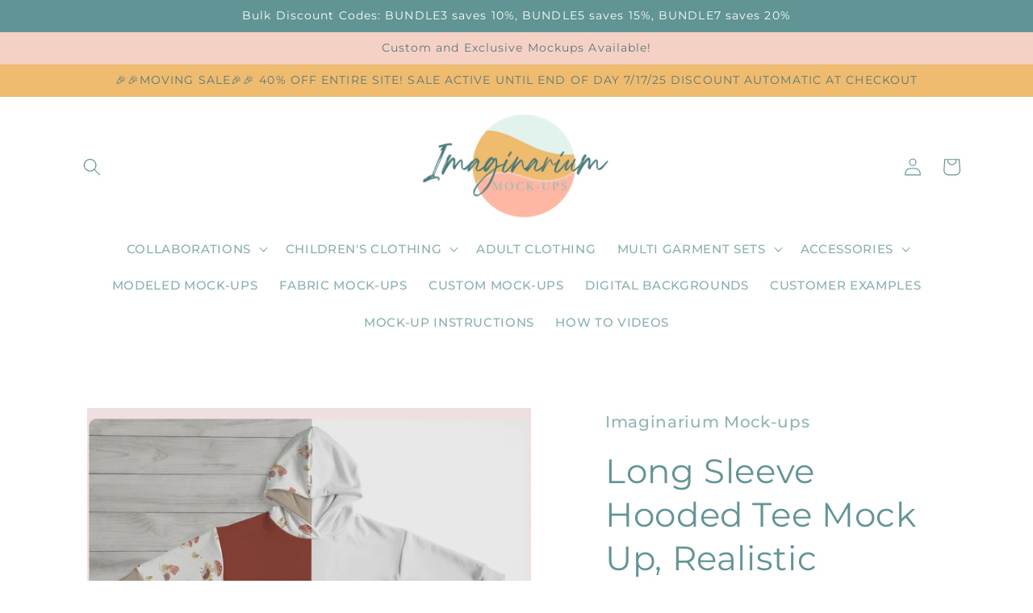

--- FILE ---
content_type: text/html; charset=utf-8
request_url: https://imaginariummockups.com/en-au/products/long-sleeve-hooded-tee-mock-up-long-sleeve-dolman-hoodie-realistic-mock-ups-realistic-procreate-mockup-customizable-photoshop-mockup
body_size: 28266
content:
<!doctype html>
<html class="no-js" lang="en">
  <head>
    <meta charset="utf-8">
    <meta http-equiv="X-UA-Compatible" content="IE=edge">
    <meta name="viewport" content="width=device-width,initial-scale=1">
    <meta name="theme-color" content="">
    <link rel="canonical" href="https://imaginariummockups.com/en-au/products/long-sleeve-hooded-tee-mock-up-long-sleeve-dolman-hoodie-realistic-mock-ups-realistic-procreate-mockup-customizable-photoshop-mockup">
    <link rel="preconnect" href="https://cdn.shopify.com" crossorigin><link rel="icon" type="image/png" href="//imaginariummockups.com/cdn/shop/files/Imaginarium_Logo.png?crop=center&height=32&v=1676487335&width=32"><link rel="preconnect" href="https://fonts.shopifycdn.com" crossorigin><title>
      Long Sleeve Hooded Tee Mock Up, Realistic Clothing Mockup for Photosho
 &ndash; Imaginarium Mock-ups </title>

    
      <meta name="description" content="This listing is for the Long Sleeve Hooded Tee Mock-up as pictured. No physical product will be sent to you. You will receive one photoshop file with fully customizable mockup, one Procreate file with customizable mockup. Each component of the garment is customizable and different background textures are included in th">
    

    

<meta property="og:site_name" content="Imaginarium Mock-ups ">
<meta property="og:url" content="https://imaginariummockups.com/en-au/products/long-sleeve-hooded-tee-mock-up-long-sleeve-dolman-hoodie-realistic-mock-ups-realistic-procreate-mockup-customizable-photoshop-mockup">
<meta property="og:title" content="Long Sleeve Hooded Tee Mock Up, Realistic Clothing Mockup for Photosho">
<meta property="og:type" content="product">
<meta property="og:description" content="This listing is for the Long Sleeve Hooded Tee Mock-up as pictured. No physical product will be sent to you. You will receive one photoshop file with fully customizable mockup, one Procreate file with customizable mockup. Each component of the garment is customizable and different background textures are included in th"><meta property="og:image" content="http://imaginariummockups.com/cdn/shop/products/CopyofListingTemplate_100.png?v=1677540435">
  <meta property="og:image:secure_url" content="https://imaginariummockups.com/cdn/shop/products/CopyofListingTemplate_100.png?v=1677540435">
  <meta property="og:image:width" content="4096">
  <meta property="og:image:height" content="4096"><meta property="og:price:amount" content="13.00">
  <meta property="og:price:currency" content="AUD"><meta name="twitter:card" content="summary_large_image">
<meta name="twitter:title" content="Long Sleeve Hooded Tee Mock Up, Realistic Clothing Mockup for Photosho">
<meta name="twitter:description" content="This listing is for the Long Sleeve Hooded Tee Mock-up as pictured. No physical product will be sent to you. You will receive one photoshop file with fully customizable mockup, one Procreate file with customizable mockup. Each component of the garment is customizable and different background textures are included in th">


    <script src="//imaginariummockups.com/cdn/shop/t/2/assets/constants.js?v=165488195745554878101676484314" defer="defer"></script>
    <script src="//imaginariummockups.com/cdn/shop/t/2/assets/pubsub.js?v=2921868252632587581676484318" defer="defer"></script>
    <script src="//imaginariummockups.com/cdn/shop/t/2/assets/global.js?v=85297797553816670871676484316" defer="defer"></script>
    <script>window.performance && window.performance.mark && window.performance.mark('shopify.content_for_header.start');</script><meta id="shopify-digital-wallet" name="shopify-digital-wallet" content="/72466759983/digital_wallets/dialog">
<meta name="shopify-checkout-api-token" content="a835d17244e03be880e1dfee7e8731e3">
<meta id="in-context-paypal-metadata" data-shop-id="72466759983" data-venmo-supported="false" data-environment="production" data-locale="en_US" data-paypal-v4="true" data-currency="AUD">
<link rel="alternate" hreflang="x-default" href="https://imaginariummockups.com/products/long-sleeve-hooded-tee-mock-up-long-sleeve-dolman-hoodie-realistic-mock-ups-realistic-procreate-mockup-customizable-photoshop-mockup">
<link rel="alternate" hreflang="en" href="https://imaginariummockups.com/products/long-sleeve-hooded-tee-mock-up-long-sleeve-dolman-hoodie-realistic-mock-ups-realistic-procreate-mockup-customizable-photoshop-mockup">
<link rel="alternate" hreflang="en-AU" href="https://imaginariummockups.com/en-au/products/long-sleeve-hooded-tee-mock-up-long-sleeve-dolman-hoodie-realistic-mock-ups-realistic-procreate-mockup-customizable-photoshop-mockup">
<link rel="alternate" hreflang="en-CA" href="https://imaginariummockups.com/en-ca/products/long-sleeve-hooded-tee-mock-up-long-sleeve-dolman-hoodie-realistic-mock-ups-realistic-procreate-mockup-customizable-photoshop-mockup">
<link rel="alternate" hreflang="en-FR" href="https://imaginariummockups.com/en-fr/products/long-sleeve-hooded-tee-mock-up-long-sleeve-dolman-hoodie-realistic-mock-ups-realistic-procreate-mockup-customizable-photoshop-mockup">
<link rel="alternate" hreflang="en-DE" href="https://imaginariummockups.com/en-de/products/long-sleeve-hooded-tee-mock-up-long-sleeve-dolman-hoodie-realistic-mock-ups-realistic-procreate-mockup-customizable-photoshop-mockup">
<link rel="alternate" hreflang="en-JP" href="https://imaginariummockups.com/en-jp/products/long-sleeve-hooded-tee-mock-up-long-sleeve-dolman-hoodie-realistic-mock-ups-realistic-procreate-mockup-customizable-photoshop-mockup">
<link rel="alternate" hreflang="en-NZ" href="https://imaginariummockups.com/en-nz/products/long-sleeve-hooded-tee-mock-up-long-sleeve-dolman-hoodie-realistic-mock-ups-realistic-procreate-mockup-customizable-photoshop-mockup">
<link rel="alternate" hreflang="en-SG" href="https://imaginariummockups.com/en-sg/products/long-sleeve-hooded-tee-mock-up-long-sleeve-dolman-hoodie-realistic-mock-ups-realistic-procreate-mockup-customizable-photoshop-mockup">
<link rel="alternate" hreflang="en-SE" href="https://imaginariummockups.com/en-se/products/long-sleeve-hooded-tee-mock-up-long-sleeve-dolman-hoodie-realistic-mock-ups-realistic-procreate-mockup-customizable-photoshop-mockup">
<link rel="alternate" hreflang="en-CH" href="https://imaginariummockups.com/en-ch/products/long-sleeve-hooded-tee-mock-up-long-sleeve-dolman-hoodie-realistic-mock-ups-realistic-procreate-mockup-customizable-photoshop-mockup">
<link rel="alternate" hreflang="en-GB" href="https://imaginariummockups.com/en-gb/products/long-sleeve-hooded-tee-mock-up-long-sleeve-dolman-hoodie-realistic-mock-ups-realistic-procreate-mockup-customizable-photoshop-mockup">
<link rel="alternate" type="application/json+oembed" href="https://imaginariummockups.com/en-au/products/long-sleeve-hooded-tee-mock-up-long-sleeve-dolman-hoodie-realistic-mock-ups-realistic-procreate-mockup-customizable-photoshop-mockup.oembed">
<script async="async" src="/checkouts/internal/preloads.js?locale=en-AU"></script>
<link rel="preconnect" href="https://shop.app" crossorigin="anonymous">
<script async="async" src="https://shop.app/checkouts/internal/preloads.js?locale=en-AU&shop_id=72466759983" crossorigin="anonymous"></script>
<script id="apple-pay-shop-capabilities" type="application/json">{"shopId":72466759983,"countryCode":"US","currencyCode":"AUD","merchantCapabilities":["supports3DS"],"merchantId":"gid:\/\/shopify\/Shop\/72466759983","merchantName":"Imaginarium Mock-ups ","requiredBillingContactFields":["postalAddress","email","phone"],"requiredShippingContactFields":["postalAddress","email","phone"],"shippingType":"shipping","supportedNetworks":["visa","masterCard","amex","discover","elo","jcb"],"total":{"type":"pending","label":"Imaginarium Mock-ups ","amount":"1.00"},"shopifyPaymentsEnabled":true,"supportsSubscriptions":true}</script>
<script id="shopify-features" type="application/json">{"accessToken":"a835d17244e03be880e1dfee7e8731e3","betas":["rich-media-storefront-analytics"],"domain":"imaginariummockups.com","predictiveSearch":true,"shopId":72466759983,"locale":"en"}</script>
<script>var Shopify = Shopify || {};
Shopify.shop = "imaginariummockups.myshopify.com";
Shopify.locale = "en";
Shopify.currency = {"active":"AUD","rate":"1.50472735"};
Shopify.country = "AU";
Shopify.theme = {"name":"Studio","id":144358375727,"schema_name":"Studio","schema_version":"8.0.0","theme_store_id":1431,"role":"main"};
Shopify.theme.handle = "null";
Shopify.theme.style = {"id":null,"handle":null};
Shopify.cdnHost = "imaginariummockups.com/cdn";
Shopify.routes = Shopify.routes || {};
Shopify.routes.root = "/en-au/";</script>
<script type="module">!function(o){(o.Shopify=o.Shopify||{}).modules=!0}(window);</script>
<script>!function(o){function n(){var o=[];function n(){o.push(Array.prototype.slice.apply(arguments))}return n.q=o,n}var t=o.Shopify=o.Shopify||{};t.loadFeatures=n(),t.autoloadFeatures=n()}(window);</script>
<script>
  window.ShopifyPay = window.ShopifyPay || {};
  window.ShopifyPay.apiHost = "shop.app\/pay";
  window.ShopifyPay.redirectState = null;
</script>
<script id="shop-js-analytics" type="application/json">{"pageType":"product"}</script>
<script defer="defer" async type="module" src="//imaginariummockups.com/cdn/shopifycloud/shop-js/modules/v2/client.init-shop-cart-sync_BdyHc3Nr.en.esm.js"></script>
<script defer="defer" async type="module" src="//imaginariummockups.com/cdn/shopifycloud/shop-js/modules/v2/chunk.common_Daul8nwZ.esm.js"></script>
<script type="module">
  await import("//imaginariummockups.com/cdn/shopifycloud/shop-js/modules/v2/client.init-shop-cart-sync_BdyHc3Nr.en.esm.js");
await import("//imaginariummockups.com/cdn/shopifycloud/shop-js/modules/v2/chunk.common_Daul8nwZ.esm.js");

  window.Shopify.SignInWithShop?.initShopCartSync?.({"fedCMEnabled":true,"windoidEnabled":true});

</script>
<script>
  window.Shopify = window.Shopify || {};
  if (!window.Shopify.featureAssets) window.Shopify.featureAssets = {};
  window.Shopify.featureAssets['shop-js'] = {"shop-cart-sync":["modules/v2/client.shop-cart-sync_QYOiDySF.en.esm.js","modules/v2/chunk.common_Daul8nwZ.esm.js"],"init-fed-cm":["modules/v2/client.init-fed-cm_DchLp9rc.en.esm.js","modules/v2/chunk.common_Daul8nwZ.esm.js"],"shop-button":["modules/v2/client.shop-button_OV7bAJc5.en.esm.js","modules/v2/chunk.common_Daul8nwZ.esm.js"],"init-windoid":["modules/v2/client.init-windoid_DwxFKQ8e.en.esm.js","modules/v2/chunk.common_Daul8nwZ.esm.js"],"shop-cash-offers":["modules/v2/client.shop-cash-offers_DWtL6Bq3.en.esm.js","modules/v2/chunk.common_Daul8nwZ.esm.js","modules/v2/chunk.modal_CQq8HTM6.esm.js"],"shop-toast-manager":["modules/v2/client.shop-toast-manager_CX9r1SjA.en.esm.js","modules/v2/chunk.common_Daul8nwZ.esm.js"],"init-shop-email-lookup-coordinator":["modules/v2/client.init-shop-email-lookup-coordinator_UhKnw74l.en.esm.js","modules/v2/chunk.common_Daul8nwZ.esm.js"],"pay-button":["modules/v2/client.pay-button_DzxNnLDY.en.esm.js","modules/v2/chunk.common_Daul8nwZ.esm.js"],"avatar":["modules/v2/client.avatar_BTnouDA3.en.esm.js"],"init-shop-cart-sync":["modules/v2/client.init-shop-cart-sync_BdyHc3Nr.en.esm.js","modules/v2/chunk.common_Daul8nwZ.esm.js"],"shop-login-button":["modules/v2/client.shop-login-button_D8B466_1.en.esm.js","modules/v2/chunk.common_Daul8nwZ.esm.js","modules/v2/chunk.modal_CQq8HTM6.esm.js"],"init-customer-accounts-sign-up":["modules/v2/client.init-customer-accounts-sign-up_C8fpPm4i.en.esm.js","modules/v2/client.shop-login-button_D8B466_1.en.esm.js","modules/v2/chunk.common_Daul8nwZ.esm.js","modules/v2/chunk.modal_CQq8HTM6.esm.js"],"init-shop-for-new-customer-accounts":["modules/v2/client.init-shop-for-new-customer-accounts_CVTO0Ztu.en.esm.js","modules/v2/client.shop-login-button_D8B466_1.en.esm.js","modules/v2/chunk.common_Daul8nwZ.esm.js","modules/v2/chunk.modal_CQq8HTM6.esm.js"],"init-customer-accounts":["modules/v2/client.init-customer-accounts_dRgKMfrE.en.esm.js","modules/v2/client.shop-login-button_D8B466_1.en.esm.js","modules/v2/chunk.common_Daul8nwZ.esm.js","modules/v2/chunk.modal_CQq8HTM6.esm.js"],"shop-follow-button":["modules/v2/client.shop-follow-button_CkZpjEct.en.esm.js","modules/v2/chunk.common_Daul8nwZ.esm.js","modules/v2/chunk.modal_CQq8HTM6.esm.js"],"lead-capture":["modules/v2/client.lead-capture_BntHBhfp.en.esm.js","modules/v2/chunk.common_Daul8nwZ.esm.js","modules/v2/chunk.modal_CQq8HTM6.esm.js"],"checkout-modal":["modules/v2/client.checkout-modal_CfxcYbTm.en.esm.js","modules/v2/chunk.common_Daul8nwZ.esm.js","modules/v2/chunk.modal_CQq8HTM6.esm.js"],"shop-login":["modules/v2/client.shop-login_Da4GZ2H6.en.esm.js","modules/v2/chunk.common_Daul8nwZ.esm.js","modules/v2/chunk.modal_CQq8HTM6.esm.js"],"payment-terms":["modules/v2/client.payment-terms_MV4M3zvL.en.esm.js","modules/v2/chunk.common_Daul8nwZ.esm.js","modules/v2/chunk.modal_CQq8HTM6.esm.js"]};
</script>
<script>(function() {
  var isLoaded = false;
  function asyncLoad() {
    if (isLoaded) return;
    isLoaded = true;
    var urls = ["https:\/\/cdn.nfcube.com\/instafeed-402b4f2d5865c32d25948921ad04c785.js?shop=imaginariummockups.myshopify.com"];
    for (var i = 0; i < urls.length; i++) {
      var s = document.createElement('script');
      s.type = 'text/javascript';
      s.async = true;
      s.src = urls[i];
      var x = document.getElementsByTagName('script')[0];
      x.parentNode.insertBefore(s, x);
    }
  };
  if(window.attachEvent) {
    window.attachEvent('onload', asyncLoad);
  } else {
    window.addEventListener('load', asyncLoad, false);
  }
})();</script>
<script id="__st">var __st={"a":72466759983,"offset":-28800,"reqid":"ce332b77-7625-4d4b-98ec-8ceafb742479-1768995495","pageurl":"imaginariummockups.com\/en-au\/products\/long-sleeve-hooded-tee-mock-up-long-sleeve-dolman-hoodie-realistic-mock-ups-realistic-procreate-mockup-customizable-photoshop-mockup","u":"6983a739d548","p":"product","rtyp":"product","rid":8128599556399};</script>
<script>window.ShopifyPaypalV4VisibilityTracking = true;</script>
<script id="captcha-bootstrap">!function(){'use strict';const t='contact',e='account',n='new_comment',o=[[t,t],['blogs',n],['comments',n],[t,'customer']],c=[[e,'customer_login'],[e,'guest_login'],[e,'recover_customer_password'],[e,'create_customer']],r=t=>t.map((([t,e])=>`form[action*='/${t}']:not([data-nocaptcha='true']) input[name='form_type'][value='${e}']`)).join(','),a=t=>()=>t?[...document.querySelectorAll(t)].map((t=>t.form)):[];function s(){const t=[...o],e=r(t);return a(e)}const i='password',u='form_key',d=['recaptcha-v3-token','g-recaptcha-response','h-captcha-response',i],f=()=>{try{return window.sessionStorage}catch{return}},m='__shopify_v',_=t=>t.elements[u];function p(t,e,n=!1){try{const o=window.sessionStorage,c=JSON.parse(o.getItem(e)),{data:r}=function(t){const{data:e,action:n}=t;return t[m]||n?{data:e,action:n}:{data:t,action:n}}(c);for(const[e,n]of Object.entries(r))t.elements[e]&&(t.elements[e].value=n);n&&o.removeItem(e)}catch(o){console.error('form repopulation failed',{error:o})}}const l='form_type',E='cptcha';function T(t){t.dataset[E]=!0}const w=window,h=w.document,L='Shopify',v='ce_forms',y='captcha';let A=!1;((t,e)=>{const n=(g='f06e6c50-85a8-45c8-87d0-21a2b65856fe',I='https://cdn.shopify.com/shopifycloud/storefront-forms-hcaptcha/ce_storefront_forms_captcha_hcaptcha.v1.5.2.iife.js',D={infoText:'Protected by hCaptcha',privacyText:'Privacy',termsText:'Terms'},(t,e,n)=>{const o=w[L][v],c=o.bindForm;if(c)return c(t,g,e,D).then(n);var r;o.q.push([[t,g,e,D],n]),r=I,A||(h.body.append(Object.assign(h.createElement('script'),{id:'captcha-provider',async:!0,src:r})),A=!0)});var g,I,D;w[L]=w[L]||{},w[L][v]=w[L][v]||{},w[L][v].q=[],w[L][y]=w[L][y]||{},w[L][y].protect=function(t,e){n(t,void 0,e),T(t)},Object.freeze(w[L][y]),function(t,e,n,w,h,L){const[v,y,A,g]=function(t,e,n){const i=e?o:[],u=t?c:[],d=[...i,...u],f=r(d),m=r(i),_=r(d.filter((([t,e])=>n.includes(e))));return[a(f),a(m),a(_),s()]}(w,h,L),I=t=>{const e=t.target;return e instanceof HTMLFormElement?e:e&&e.form},D=t=>v().includes(t);t.addEventListener('submit',(t=>{const e=I(t);if(!e)return;const n=D(e)&&!e.dataset.hcaptchaBound&&!e.dataset.recaptchaBound,o=_(e),c=g().includes(e)&&(!o||!o.value);(n||c)&&t.preventDefault(),c&&!n&&(function(t){try{if(!f())return;!function(t){const e=f();if(!e)return;const n=_(t);if(!n)return;const o=n.value;o&&e.removeItem(o)}(t);const e=Array.from(Array(32),(()=>Math.random().toString(36)[2])).join('');!function(t,e){_(t)||t.append(Object.assign(document.createElement('input'),{type:'hidden',name:u})),t.elements[u].value=e}(t,e),function(t,e){const n=f();if(!n)return;const o=[...t.querySelectorAll(`input[type='${i}']`)].map((({name:t})=>t)),c=[...d,...o],r={};for(const[a,s]of new FormData(t).entries())c.includes(a)||(r[a]=s);n.setItem(e,JSON.stringify({[m]:1,action:t.action,data:r}))}(t,e)}catch(e){console.error('failed to persist form',e)}}(e),e.submit())}));const S=(t,e)=>{t&&!t.dataset[E]&&(n(t,e.some((e=>e===t))),T(t))};for(const o of['focusin','change'])t.addEventListener(o,(t=>{const e=I(t);D(e)&&S(e,y())}));const B=e.get('form_key'),M=e.get(l),P=B&&M;t.addEventListener('DOMContentLoaded',(()=>{const t=y();if(P)for(const e of t)e.elements[l].value===M&&p(e,B);[...new Set([...A(),...v().filter((t=>'true'===t.dataset.shopifyCaptcha))])].forEach((e=>S(e,t)))}))}(h,new URLSearchParams(w.location.search),n,t,e,['guest_login'])})(!0,!0)}();</script>
<script integrity="sha256-4kQ18oKyAcykRKYeNunJcIwy7WH5gtpwJnB7kiuLZ1E=" data-source-attribution="shopify.loadfeatures" defer="defer" src="//imaginariummockups.com/cdn/shopifycloud/storefront/assets/storefront/load_feature-a0a9edcb.js" crossorigin="anonymous"></script>
<script crossorigin="anonymous" defer="defer" src="//imaginariummockups.com/cdn/shopifycloud/storefront/assets/shopify_pay/storefront-65b4c6d7.js?v=20250812"></script>
<script data-source-attribution="shopify.dynamic_checkout.dynamic.init">var Shopify=Shopify||{};Shopify.PaymentButton=Shopify.PaymentButton||{isStorefrontPortableWallets:!0,init:function(){window.Shopify.PaymentButton.init=function(){};var t=document.createElement("script");t.src="https://imaginariummockups.com/cdn/shopifycloud/portable-wallets/latest/portable-wallets.en.js",t.type="module",document.head.appendChild(t)}};
</script>
<script data-source-attribution="shopify.dynamic_checkout.buyer_consent">
  function portableWalletsHideBuyerConsent(e){var t=document.getElementById("shopify-buyer-consent"),n=document.getElementById("shopify-subscription-policy-button");t&&n&&(t.classList.add("hidden"),t.setAttribute("aria-hidden","true"),n.removeEventListener("click",e))}function portableWalletsShowBuyerConsent(e){var t=document.getElementById("shopify-buyer-consent"),n=document.getElementById("shopify-subscription-policy-button");t&&n&&(t.classList.remove("hidden"),t.removeAttribute("aria-hidden"),n.addEventListener("click",e))}window.Shopify?.PaymentButton&&(window.Shopify.PaymentButton.hideBuyerConsent=portableWalletsHideBuyerConsent,window.Shopify.PaymentButton.showBuyerConsent=portableWalletsShowBuyerConsent);
</script>
<script>
  function portableWalletsCleanup(e){e&&e.src&&console.error("Failed to load portable wallets script "+e.src);var t=document.querySelectorAll("shopify-accelerated-checkout .shopify-payment-button__skeleton, shopify-accelerated-checkout-cart .wallet-cart-button__skeleton"),e=document.getElementById("shopify-buyer-consent");for(let e=0;e<t.length;e++)t[e].remove();e&&e.remove()}function portableWalletsNotLoadedAsModule(e){e instanceof ErrorEvent&&"string"==typeof e.message&&e.message.includes("import.meta")&&"string"==typeof e.filename&&e.filename.includes("portable-wallets")&&(window.removeEventListener("error",portableWalletsNotLoadedAsModule),window.Shopify.PaymentButton.failedToLoad=e,"loading"===document.readyState?document.addEventListener("DOMContentLoaded",window.Shopify.PaymentButton.init):window.Shopify.PaymentButton.init())}window.addEventListener("error",portableWalletsNotLoadedAsModule);
</script>

<script type="module" src="https://imaginariummockups.com/cdn/shopifycloud/portable-wallets/latest/portable-wallets.en.js" onError="portableWalletsCleanup(this)" crossorigin="anonymous"></script>
<script nomodule>
  document.addEventListener("DOMContentLoaded", portableWalletsCleanup);
</script>

<link id="shopify-accelerated-checkout-styles" rel="stylesheet" media="screen" href="https://imaginariummockups.com/cdn/shopifycloud/portable-wallets/latest/accelerated-checkout-backwards-compat.css" crossorigin="anonymous">
<style id="shopify-accelerated-checkout-cart">
        #shopify-buyer-consent {
  margin-top: 1em;
  display: inline-block;
  width: 100%;
}

#shopify-buyer-consent.hidden {
  display: none;
}

#shopify-subscription-policy-button {
  background: none;
  border: none;
  padding: 0;
  text-decoration: underline;
  font-size: inherit;
  cursor: pointer;
}

#shopify-subscription-policy-button::before {
  box-shadow: none;
}

      </style>
<script id="sections-script" data-sections="header,footer" defer="defer" src="//imaginariummockups.com/cdn/shop/t/2/compiled_assets/scripts.js?v=273"></script>
<script>window.performance && window.performance.mark && window.performance.mark('shopify.content_for_header.end');</script>


    <style data-shopify>
      @font-face {
  font-family: Montserrat;
  font-weight: 500;
  font-style: normal;
  font-display: swap;
  src: url("//imaginariummockups.com/cdn/fonts/montserrat/montserrat_n5.07ef3781d9c78c8b93c98419da7ad4fbeebb6635.woff2") format("woff2"),
       url("//imaginariummockups.com/cdn/fonts/montserrat/montserrat_n5.adf9b4bd8b0e4f55a0b203cdd84512667e0d5e4d.woff") format("woff");
}

      @font-face {
  font-family: Montserrat;
  font-weight: 700;
  font-style: normal;
  font-display: swap;
  src: url("//imaginariummockups.com/cdn/fonts/montserrat/montserrat_n7.3c434e22befd5c18a6b4afadb1e3d77c128c7939.woff2") format("woff2"),
       url("//imaginariummockups.com/cdn/fonts/montserrat/montserrat_n7.5d9fa6e2cae713c8fb539a9876489d86207fe957.woff") format("woff");
}

      @font-face {
  font-family: Montserrat;
  font-weight: 500;
  font-style: italic;
  font-display: swap;
  src: url("//imaginariummockups.com/cdn/fonts/montserrat/montserrat_i5.d3a783eb0cc26f2fda1e99d1dfec3ebaea1dc164.woff2") format("woff2"),
       url("//imaginariummockups.com/cdn/fonts/montserrat/montserrat_i5.76d414ea3d56bb79ef992a9c62dce2e9063bc062.woff") format("woff");
}

      @font-face {
  font-family: Montserrat;
  font-weight: 700;
  font-style: italic;
  font-display: swap;
  src: url("//imaginariummockups.com/cdn/fonts/montserrat/montserrat_i7.a0d4a463df4f146567d871890ffb3c80408e7732.woff2") format("woff2"),
       url("//imaginariummockups.com/cdn/fonts/montserrat/montserrat_i7.f6ec9f2a0681acc6f8152c40921d2a4d2e1a2c78.woff") format("woff");
}

      @font-face {
  font-family: Montserrat;
  font-weight: 400;
  font-style: normal;
  font-display: swap;
  src: url("//imaginariummockups.com/cdn/fonts/montserrat/montserrat_n4.81949fa0ac9fd2021e16436151e8eaa539321637.woff2") format("woff2"),
       url("//imaginariummockups.com/cdn/fonts/montserrat/montserrat_n4.a6c632ca7b62da89c3594789ba828388aac693fe.woff") format("woff");
}


      :root {
        --font-body-family: Montserrat, sans-serif;
        --font-body-style: normal;
        --font-body-weight: 500;
        --font-body-weight-bold: 800;

        --font-heading-family: Montserrat, sans-serif;
        --font-heading-style: normal;
        --font-heading-weight: 400;

        --font-body-scale: 1.1;
        --font-heading-scale: 0.9545454545454546;

        --color-base-text: 97, 149, 149;
        --color-shadow: 97, 149, 149;
        --color-base-background-1: 255, 255, 255;
        --color-base-background-2: 248, 235, 226;
        --color-base-solid-button-labels: 87, 121, 121;
        --color-base-outline-button-labels: 239, 187, 110;
        --color-base-accent-1: 239, 187, 110;
        --color-base-accent-2: 244, 209, 196;
        --payment-terms-background-color: #fff;

        --gradient-base-background-1: #fff;
        --gradient-base-background-2: #f8ebe2;
        --gradient-base-accent-1: #efbb6e;
        --gradient-base-accent-2: #f4d1c4;

        --media-padding: px;
        --media-border-opacity: 0.05;
        --media-border-width: 0px;
        --media-radius: 0px;
        --media-shadow-opacity: 0.0;
        --media-shadow-horizontal-offset: 0px;
        --media-shadow-vertical-offset: 0px;
        --media-shadow-blur-radius: 0px;
        --media-shadow-visible: 0;

        --page-width: 110rem;
        --page-width-margin: 0rem;

        --product-card-image-padding: 0.2rem;
        --product-card-corner-radius: 0.4rem;
        --product-card-text-alignment: center;
        --product-card-border-width: 0.0rem;
        --product-card-border-opacity: 0.1;
        --product-card-shadow-opacity: 0.15;
        --product-card-shadow-visible: 1;
        --product-card-shadow-horizontal-offset: 0.0rem;
        --product-card-shadow-vertical-offset: 0.0rem;
        --product-card-shadow-blur-radius: 0.5rem;

        --collection-card-image-padding: 0.2rem;
        --collection-card-corner-radius: 0.0rem;
        --collection-card-text-alignment: center;
        --collection-card-border-width: 0.1rem;
        --collection-card-border-opacity: 0.1;
        --collection-card-shadow-opacity: 0.1;
        --collection-card-shadow-visible: 1;
        --collection-card-shadow-horizontal-offset: 0.0rem;
        --collection-card-shadow-vertical-offset: 0.0rem;
        --collection-card-shadow-blur-radius: 0.5rem;

        --blog-card-image-padding: 0.0rem;
        --blog-card-corner-radius: 0.0rem;
        --blog-card-text-alignment: center;
        --blog-card-border-width: 0.0rem;
        --blog-card-border-opacity: 0.1;
        --blog-card-shadow-opacity: 0.1;
        --blog-card-shadow-visible: 1;
        --blog-card-shadow-horizontal-offset: 0.0rem;
        --blog-card-shadow-vertical-offset: 0.0rem;
        --blog-card-shadow-blur-radius: 0.0rem;

        --badge-corner-radius: 4.0rem;

        --popup-border-width: 2px;
        --popup-border-opacity: 0.15;
        --popup-corner-radius: 4px;
        --popup-shadow-opacity: 0.35;
        --popup-shadow-horizontal-offset: 6px;
        --popup-shadow-vertical-offset: 6px;
        --popup-shadow-blur-radius: 10px;

        --drawer-border-width: 1px;
        --drawer-border-opacity: 0.1;
        --drawer-shadow-opacity: 0.0;
        --drawer-shadow-horizontal-offset: 0px;
        --drawer-shadow-vertical-offset: 0px;
        --drawer-shadow-blur-radius: 0px;

        --spacing-sections-desktop: 0px;
        --spacing-sections-mobile: 0px;

        --grid-desktop-vertical-spacing: 40px;
        --grid-desktop-horizontal-spacing: 40px;
        --grid-mobile-vertical-spacing: 20px;
        --grid-mobile-horizontal-spacing: 20px;

        --text-boxes-border-opacity: 0.3;
        --text-boxes-border-width: 2px;
        --text-boxes-radius: 4px;
        --text-boxes-shadow-opacity: 0.1;
        --text-boxes-shadow-visible: 1;
        --text-boxes-shadow-horizontal-offset: 0px;
        --text-boxes-shadow-vertical-offset: 0px;
        --text-boxes-shadow-blur-radius: 5px;

        --buttons-radius: 32px;
        --buttons-radius-outset: 33px;
        --buttons-border-width: 1px;
        --buttons-border-opacity: 1.0;
        --buttons-shadow-opacity: 0.25;
        --buttons-shadow-visible: 1;
        --buttons-shadow-horizontal-offset: 2px;
        --buttons-shadow-vertical-offset: 2px;
        --buttons-shadow-blur-radius: 5px;
        --buttons-border-offset: 0.3px;

        --inputs-radius: 2px;
        --inputs-border-width: 1px;
        --inputs-border-opacity: 0.15;
        --inputs-shadow-opacity: 0.05;
        --inputs-shadow-horizontal-offset: 2px;
        --inputs-margin-offset: 2px;
        --inputs-shadow-vertical-offset: 2px;
        --inputs-shadow-blur-radius: 5px;
        --inputs-radius-outset: 3px;

        --variant-pills-radius: 40px;
        --variant-pills-border-width: 1px;
        --variant-pills-border-opacity: 0.55;
        --variant-pills-shadow-opacity: 0.0;
        --variant-pills-shadow-horizontal-offset: 0px;
        --variant-pills-shadow-vertical-offset: 0px;
        --variant-pills-shadow-blur-radius: 0px;
      }

      *,
      *::before,
      *::after {
        box-sizing: inherit;
      }

      html {
        box-sizing: border-box;
        font-size: calc(var(--font-body-scale) * 62.5%);
        height: 100%;
      }

      body {
        display: grid;
        grid-template-rows: auto auto 1fr auto;
        grid-template-columns: 100%;
        min-height: 100%;
        margin: 0;
        font-size: 1.5rem;
        letter-spacing: 0.06rem;
        line-height: calc(1 + 0.8 / var(--font-body-scale));
        font-family: var(--font-body-family);
        font-style: var(--font-body-style);
        font-weight: var(--font-body-weight);
      }

      @media screen and (min-width: 750px) {
        body {
          font-size: 1.6rem;
        }
      }
    </style>

    <link href="//imaginariummockups.com/cdn/shop/t/2/assets/base.css?v=831047894957930821676484317" rel="stylesheet" type="text/css" media="all" />
<link rel="preload" as="font" href="//imaginariummockups.com/cdn/fonts/montserrat/montserrat_n5.07ef3781d9c78c8b93c98419da7ad4fbeebb6635.woff2" type="font/woff2" crossorigin><link rel="preload" as="font" href="//imaginariummockups.com/cdn/fonts/montserrat/montserrat_n4.81949fa0ac9fd2021e16436151e8eaa539321637.woff2" type="font/woff2" crossorigin><link rel="stylesheet" href="//imaginariummockups.com/cdn/shop/t/2/assets/component-predictive-search.css?v=85913294783299393391676484315" media="print" onload="this.media='all'"><script>document.documentElement.className = document.documentElement.className.replace('no-js', 'js');
    if (Shopify.designMode) {
      document.documentElement.classList.add('shopify-design-mode');
    }
    </script>
  <link href="https://monorail-edge.shopifysvc.com" rel="dns-prefetch">
<script>(function(){if ("sendBeacon" in navigator && "performance" in window) {try {var session_token_from_headers = performance.getEntriesByType('navigation')[0].serverTiming.find(x => x.name == '_s').description;} catch {var session_token_from_headers = undefined;}var session_cookie_matches = document.cookie.match(/_shopify_s=([^;]*)/);var session_token_from_cookie = session_cookie_matches && session_cookie_matches.length === 2 ? session_cookie_matches[1] : "";var session_token = session_token_from_headers || session_token_from_cookie || "";function handle_abandonment_event(e) {var entries = performance.getEntries().filter(function(entry) {return /monorail-edge.shopifysvc.com/.test(entry.name);});if (!window.abandonment_tracked && entries.length === 0) {window.abandonment_tracked = true;var currentMs = Date.now();var navigation_start = performance.timing.navigationStart;var payload = {shop_id: 72466759983,url: window.location.href,navigation_start,duration: currentMs - navigation_start,session_token,page_type: "product"};window.navigator.sendBeacon("https://monorail-edge.shopifysvc.com/v1/produce", JSON.stringify({schema_id: "online_store_buyer_site_abandonment/1.1",payload: payload,metadata: {event_created_at_ms: currentMs,event_sent_at_ms: currentMs}}));}}window.addEventListener('pagehide', handle_abandonment_event);}}());</script>
<script id="web-pixels-manager-setup">(function e(e,d,r,n,o){if(void 0===o&&(o={}),!Boolean(null===(a=null===(i=window.Shopify)||void 0===i?void 0:i.analytics)||void 0===a?void 0:a.replayQueue)){var i,a;window.Shopify=window.Shopify||{};var t=window.Shopify;t.analytics=t.analytics||{};var s=t.analytics;s.replayQueue=[],s.publish=function(e,d,r){return s.replayQueue.push([e,d,r]),!0};try{self.performance.mark("wpm:start")}catch(e){}var l=function(){var e={modern:/Edge?\/(1{2}[4-9]|1[2-9]\d|[2-9]\d{2}|\d{4,})\.\d+(\.\d+|)|Firefox\/(1{2}[4-9]|1[2-9]\d|[2-9]\d{2}|\d{4,})\.\d+(\.\d+|)|Chrom(ium|e)\/(9{2}|\d{3,})\.\d+(\.\d+|)|(Maci|X1{2}).+ Version\/(15\.\d+|(1[6-9]|[2-9]\d|\d{3,})\.\d+)([,.]\d+|)( \(\w+\)|)( Mobile\/\w+|) Safari\/|Chrome.+OPR\/(9{2}|\d{3,})\.\d+\.\d+|(CPU[ +]OS|iPhone[ +]OS|CPU[ +]iPhone|CPU IPhone OS|CPU iPad OS)[ +]+(15[._]\d+|(1[6-9]|[2-9]\d|\d{3,})[._]\d+)([._]\d+|)|Android:?[ /-](13[3-9]|1[4-9]\d|[2-9]\d{2}|\d{4,})(\.\d+|)(\.\d+|)|Android.+Firefox\/(13[5-9]|1[4-9]\d|[2-9]\d{2}|\d{4,})\.\d+(\.\d+|)|Android.+Chrom(ium|e)\/(13[3-9]|1[4-9]\d|[2-9]\d{2}|\d{4,})\.\d+(\.\d+|)|SamsungBrowser\/([2-9]\d|\d{3,})\.\d+/,legacy:/Edge?\/(1[6-9]|[2-9]\d|\d{3,})\.\d+(\.\d+|)|Firefox\/(5[4-9]|[6-9]\d|\d{3,})\.\d+(\.\d+|)|Chrom(ium|e)\/(5[1-9]|[6-9]\d|\d{3,})\.\d+(\.\d+|)([\d.]+$|.*Safari\/(?![\d.]+ Edge\/[\d.]+$))|(Maci|X1{2}).+ Version\/(10\.\d+|(1[1-9]|[2-9]\d|\d{3,})\.\d+)([,.]\d+|)( \(\w+\)|)( Mobile\/\w+|) Safari\/|Chrome.+OPR\/(3[89]|[4-9]\d|\d{3,})\.\d+\.\d+|(CPU[ +]OS|iPhone[ +]OS|CPU[ +]iPhone|CPU IPhone OS|CPU iPad OS)[ +]+(10[._]\d+|(1[1-9]|[2-9]\d|\d{3,})[._]\d+)([._]\d+|)|Android:?[ /-](13[3-9]|1[4-9]\d|[2-9]\d{2}|\d{4,})(\.\d+|)(\.\d+|)|Mobile Safari.+OPR\/([89]\d|\d{3,})\.\d+\.\d+|Android.+Firefox\/(13[5-9]|1[4-9]\d|[2-9]\d{2}|\d{4,})\.\d+(\.\d+|)|Android.+Chrom(ium|e)\/(13[3-9]|1[4-9]\d|[2-9]\d{2}|\d{4,})\.\d+(\.\d+|)|Android.+(UC? ?Browser|UCWEB|U3)[ /]?(15\.([5-9]|\d{2,})|(1[6-9]|[2-9]\d|\d{3,})\.\d+)\.\d+|SamsungBrowser\/(5\.\d+|([6-9]|\d{2,})\.\d+)|Android.+MQ{2}Browser\/(14(\.(9|\d{2,})|)|(1[5-9]|[2-9]\d|\d{3,})(\.\d+|))(\.\d+|)|K[Aa][Ii]OS\/(3\.\d+|([4-9]|\d{2,})\.\d+)(\.\d+|)/},d=e.modern,r=e.legacy,n=navigator.userAgent;return n.match(d)?"modern":n.match(r)?"legacy":"unknown"}(),u="modern"===l?"modern":"legacy",c=(null!=n?n:{modern:"",legacy:""})[u],f=function(e){return[e.baseUrl,"/wpm","/b",e.hashVersion,"modern"===e.buildTarget?"m":"l",".js"].join("")}({baseUrl:d,hashVersion:r,buildTarget:u}),m=function(e){var d=e.version,r=e.bundleTarget,n=e.surface,o=e.pageUrl,i=e.monorailEndpoint;return{emit:function(e){var a=e.status,t=e.errorMsg,s=(new Date).getTime(),l=JSON.stringify({metadata:{event_sent_at_ms:s},events:[{schema_id:"web_pixels_manager_load/3.1",payload:{version:d,bundle_target:r,page_url:o,status:a,surface:n,error_msg:t},metadata:{event_created_at_ms:s}}]});if(!i)return console&&console.warn&&console.warn("[Web Pixels Manager] No Monorail endpoint provided, skipping logging."),!1;try{return self.navigator.sendBeacon.bind(self.navigator)(i,l)}catch(e){}var u=new XMLHttpRequest;try{return u.open("POST",i,!0),u.setRequestHeader("Content-Type","text/plain"),u.send(l),!0}catch(e){return console&&console.warn&&console.warn("[Web Pixels Manager] Got an unhandled error while logging to Monorail."),!1}}}}({version:r,bundleTarget:l,surface:e.surface,pageUrl:self.location.href,monorailEndpoint:e.monorailEndpoint});try{o.browserTarget=l,function(e){var d=e.src,r=e.async,n=void 0===r||r,o=e.onload,i=e.onerror,a=e.sri,t=e.scriptDataAttributes,s=void 0===t?{}:t,l=document.createElement("script"),u=document.querySelector("head"),c=document.querySelector("body");if(l.async=n,l.src=d,a&&(l.integrity=a,l.crossOrigin="anonymous"),s)for(var f in s)if(Object.prototype.hasOwnProperty.call(s,f))try{l.dataset[f]=s[f]}catch(e){}if(o&&l.addEventListener("load",o),i&&l.addEventListener("error",i),u)u.appendChild(l);else{if(!c)throw new Error("Did not find a head or body element to append the script");c.appendChild(l)}}({src:f,async:!0,onload:function(){if(!function(){var e,d;return Boolean(null===(d=null===(e=window.Shopify)||void 0===e?void 0:e.analytics)||void 0===d?void 0:d.initialized)}()){var d=window.webPixelsManager.init(e)||void 0;if(d){var r=window.Shopify.analytics;r.replayQueue.forEach((function(e){var r=e[0],n=e[1],o=e[2];d.publishCustomEvent(r,n,o)})),r.replayQueue=[],r.publish=d.publishCustomEvent,r.visitor=d.visitor,r.initialized=!0}}},onerror:function(){return m.emit({status:"failed",errorMsg:"".concat(f," has failed to load")})},sri:function(e){var d=/^sha384-[A-Za-z0-9+/=]+$/;return"string"==typeof e&&d.test(e)}(c)?c:"",scriptDataAttributes:o}),m.emit({status:"loading"})}catch(e){m.emit({status:"failed",errorMsg:(null==e?void 0:e.message)||"Unknown error"})}}})({shopId: 72466759983,storefrontBaseUrl: "https://imaginariummockups.com",extensionsBaseUrl: "https://extensions.shopifycdn.com/cdn/shopifycloud/web-pixels-manager",monorailEndpoint: "https://monorail-edge.shopifysvc.com/unstable/produce_batch",surface: "storefront-renderer",enabledBetaFlags: ["2dca8a86"],webPixelsConfigList: [{"id":"1393525039","configuration":"{\"webPixelName\":\"Judge.me\"}","eventPayloadVersion":"v1","runtimeContext":"STRICT","scriptVersion":"34ad157958823915625854214640f0bf","type":"APP","apiClientId":683015,"privacyPurposes":["ANALYTICS"],"dataSharingAdjustments":{"protectedCustomerApprovalScopes":["read_customer_email","read_customer_name","read_customer_personal_data","read_customer_phone"]}},{"id":"shopify-app-pixel","configuration":"{}","eventPayloadVersion":"v1","runtimeContext":"STRICT","scriptVersion":"0450","apiClientId":"shopify-pixel","type":"APP","privacyPurposes":["ANALYTICS","MARKETING"]},{"id":"shopify-custom-pixel","eventPayloadVersion":"v1","runtimeContext":"LAX","scriptVersion":"0450","apiClientId":"shopify-pixel","type":"CUSTOM","privacyPurposes":["ANALYTICS","MARKETING"]}],isMerchantRequest: false,initData: {"shop":{"name":"Imaginarium Mock-ups ","paymentSettings":{"currencyCode":"USD"},"myshopifyDomain":"imaginariummockups.myshopify.com","countryCode":"US","storefrontUrl":"https:\/\/imaginariummockups.com\/en-au"},"customer":null,"cart":null,"checkout":null,"productVariants":[{"price":{"amount":13.0,"currencyCode":"AUD"},"product":{"title":"Long Sleeve Hooded Tee Mock Up, Realistic Clothing Mockup for Photoshop and Procreate","vendor":"Imaginarium Mock-ups","id":"8128599556399","untranslatedTitle":"Long Sleeve Hooded Tee Mock Up, Realistic Clothing Mockup for Photoshop and Procreate","url":"\/en-au\/products\/long-sleeve-hooded-tee-mock-up-long-sleeve-dolman-hoodie-realistic-mock-ups-realistic-procreate-mockup-customizable-photoshop-mockup","type":""},"id":"44521476849967","image":{"src":"\/\/imaginariummockups.com\/cdn\/shop\/products\/CopyofListingTemplate_100.png?v=1677540435"},"sku":"","title":"Default Title","untranslatedTitle":"Default Title"}],"purchasingCompany":null},},"https://imaginariummockups.com/cdn","fcfee988w5aeb613cpc8e4bc33m6693e112",{"modern":"","legacy":""},{"shopId":"72466759983","storefrontBaseUrl":"https:\/\/imaginariummockups.com","extensionBaseUrl":"https:\/\/extensions.shopifycdn.com\/cdn\/shopifycloud\/web-pixels-manager","surface":"storefront-renderer","enabledBetaFlags":"[\"2dca8a86\"]","isMerchantRequest":"false","hashVersion":"fcfee988w5aeb613cpc8e4bc33m6693e112","publish":"custom","events":"[[\"page_viewed\",{}],[\"product_viewed\",{\"productVariant\":{\"price\":{\"amount\":13.0,\"currencyCode\":\"AUD\"},\"product\":{\"title\":\"Long Sleeve Hooded Tee Mock Up, Realistic Clothing Mockup for Photoshop and Procreate\",\"vendor\":\"Imaginarium Mock-ups\",\"id\":\"8128599556399\",\"untranslatedTitle\":\"Long Sleeve Hooded Tee Mock Up, Realistic Clothing Mockup for Photoshop and Procreate\",\"url\":\"\/en-au\/products\/long-sleeve-hooded-tee-mock-up-long-sleeve-dolman-hoodie-realistic-mock-ups-realistic-procreate-mockup-customizable-photoshop-mockup\",\"type\":\"\"},\"id\":\"44521476849967\",\"image\":{\"src\":\"\/\/imaginariummockups.com\/cdn\/shop\/products\/CopyofListingTemplate_100.png?v=1677540435\"},\"sku\":\"\",\"title\":\"Default Title\",\"untranslatedTitle\":\"Default Title\"}}]]"});</script><script>
  window.ShopifyAnalytics = window.ShopifyAnalytics || {};
  window.ShopifyAnalytics.meta = window.ShopifyAnalytics.meta || {};
  window.ShopifyAnalytics.meta.currency = 'AUD';
  var meta = {"product":{"id":8128599556399,"gid":"gid:\/\/shopify\/Product\/8128599556399","vendor":"Imaginarium Mock-ups","type":"","handle":"long-sleeve-hooded-tee-mock-up-long-sleeve-dolman-hoodie-realistic-mock-ups-realistic-procreate-mockup-customizable-photoshop-mockup","variants":[{"id":44521476849967,"price":1300,"name":"Long Sleeve Hooded Tee Mock Up, Realistic Clothing Mockup for Photoshop and Procreate","public_title":null,"sku":""}],"remote":false},"page":{"pageType":"product","resourceType":"product","resourceId":8128599556399,"requestId":"ce332b77-7625-4d4b-98ec-8ceafb742479-1768995495"}};
  for (var attr in meta) {
    window.ShopifyAnalytics.meta[attr] = meta[attr];
  }
</script>
<script class="analytics">
  (function () {
    var customDocumentWrite = function(content) {
      var jquery = null;

      if (window.jQuery) {
        jquery = window.jQuery;
      } else if (window.Checkout && window.Checkout.$) {
        jquery = window.Checkout.$;
      }

      if (jquery) {
        jquery('body').append(content);
      }
    };

    var hasLoggedConversion = function(token) {
      if (token) {
        return document.cookie.indexOf('loggedConversion=' + token) !== -1;
      }
      return false;
    }

    var setCookieIfConversion = function(token) {
      if (token) {
        var twoMonthsFromNow = new Date(Date.now());
        twoMonthsFromNow.setMonth(twoMonthsFromNow.getMonth() + 2);

        document.cookie = 'loggedConversion=' + token + '; expires=' + twoMonthsFromNow;
      }
    }

    var trekkie = window.ShopifyAnalytics.lib = window.trekkie = window.trekkie || [];
    if (trekkie.integrations) {
      return;
    }
    trekkie.methods = [
      'identify',
      'page',
      'ready',
      'track',
      'trackForm',
      'trackLink'
    ];
    trekkie.factory = function(method) {
      return function() {
        var args = Array.prototype.slice.call(arguments);
        args.unshift(method);
        trekkie.push(args);
        return trekkie;
      };
    };
    for (var i = 0; i < trekkie.methods.length; i++) {
      var key = trekkie.methods[i];
      trekkie[key] = trekkie.factory(key);
    }
    trekkie.load = function(config) {
      trekkie.config = config || {};
      trekkie.config.initialDocumentCookie = document.cookie;
      var first = document.getElementsByTagName('script')[0];
      var script = document.createElement('script');
      script.type = 'text/javascript';
      script.onerror = function(e) {
        var scriptFallback = document.createElement('script');
        scriptFallback.type = 'text/javascript';
        scriptFallback.onerror = function(error) {
                var Monorail = {
      produce: function produce(monorailDomain, schemaId, payload) {
        var currentMs = new Date().getTime();
        var event = {
          schema_id: schemaId,
          payload: payload,
          metadata: {
            event_created_at_ms: currentMs,
            event_sent_at_ms: currentMs
          }
        };
        return Monorail.sendRequest("https://" + monorailDomain + "/v1/produce", JSON.stringify(event));
      },
      sendRequest: function sendRequest(endpointUrl, payload) {
        // Try the sendBeacon API
        if (window && window.navigator && typeof window.navigator.sendBeacon === 'function' && typeof window.Blob === 'function' && !Monorail.isIos12()) {
          var blobData = new window.Blob([payload], {
            type: 'text/plain'
          });

          if (window.navigator.sendBeacon(endpointUrl, blobData)) {
            return true;
          } // sendBeacon was not successful

        } // XHR beacon

        var xhr = new XMLHttpRequest();

        try {
          xhr.open('POST', endpointUrl);
          xhr.setRequestHeader('Content-Type', 'text/plain');
          xhr.send(payload);
        } catch (e) {
          console.log(e);
        }

        return false;
      },
      isIos12: function isIos12() {
        return window.navigator.userAgent.lastIndexOf('iPhone; CPU iPhone OS 12_') !== -1 || window.navigator.userAgent.lastIndexOf('iPad; CPU OS 12_') !== -1;
      }
    };
    Monorail.produce('monorail-edge.shopifysvc.com',
      'trekkie_storefront_load_errors/1.1',
      {shop_id: 72466759983,
      theme_id: 144358375727,
      app_name: "storefront",
      context_url: window.location.href,
      source_url: "//imaginariummockups.com/cdn/s/trekkie.storefront.cd680fe47e6c39ca5d5df5f0a32d569bc48c0f27.min.js"});

        };
        scriptFallback.async = true;
        scriptFallback.src = '//imaginariummockups.com/cdn/s/trekkie.storefront.cd680fe47e6c39ca5d5df5f0a32d569bc48c0f27.min.js';
        first.parentNode.insertBefore(scriptFallback, first);
      };
      script.async = true;
      script.src = '//imaginariummockups.com/cdn/s/trekkie.storefront.cd680fe47e6c39ca5d5df5f0a32d569bc48c0f27.min.js';
      first.parentNode.insertBefore(script, first);
    };
    trekkie.load(
      {"Trekkie":{"appName":"storefront","development":false,"defaultAttributes":{"shopId":72466759983,"isMerchantRequest":null,"themeId":144358375727,"themeCityHash":"9597432246179906640","contentLanguage":"en","currency":"AUD","eventMetadataId":"8f23919e-727e-4c38-a499-a6ac1b984e81"},"isServerSideCookieWritingEnabled":true,"monorailRegion":"shop_domain","enabledBetaFlags":["65f19447"]},"Session Attribution":{},"S2S":{"facebookCapiEnabled":false,"source":"trekkie-storefront-renderer","apiClientId":580111}}
    );

    var loaded = false;
    trekkie.ready(function() {
      if (loaded) return;
      loaded = true;

      window.ShopifyAnalytics.lib = window.trekkie;

      var originalDocumentWrite = document.write;
      document.write = customDocumentWrite;
      try { window.ShopifyAnalytics.merchantGoogleAnalytics.call(this); } catch(error) {};
      document.write = originalDocumentWrite;

      window.ShopifyAnalytics.lib.page(null,{"pageType":"product","resourceType":"product","resourceId":8128599556399,"requestId":"ce332b77-7625-4d4b-98ec-8ceafb742479-1768995495","shopifyEmitted":true});

      var match = window.location.pathname.match(/checkouts\/(.+)\/(thank_you|post_purchase)/)
      var token = match? match[1]: undefined;
      if (!hasLoggedConversion(token)) {
        setCookieIfConversion(token);
        window.ShopifyAnalytics.lib.track("Viewed Product",{"currency":"AUD","variantId":44521476849967,"productId":8128599556399,"productGid":"gid:\/\/shopify\/Product\/8128599556399","name":"Long Sleeve Hooded Tee Mock Up, Realistic Clothing Mockup for Photoshop and Procreate","price":"13.00","sku":"","brand":"Imaginarium Mock-ups","variant":null,"category":"","nonInteraction":true,"remote":false},undefined,undefined,{"shopifyEmitted":true});
      window.ShopifyAnalytics.lib.track("monorail:\/\/trekkie_storefront_viewed_product\/1.1",{"currency":"AUD","variantId":44521476849967,"productId":8128599556399,"productGid":"gid:\/\/shopify\/Product\/8128599556399","name":"Long Sleeve Hooded Tee Mock Up, Realistic Clothing Mockup for Photoshop and Procreate","price":"13.00","sku":"","brand":"Imaginarium Mock-ups","variant":null,"category":"","nonInteraction":true,"remote":false,"referer":"https:\/\/imaginariummockups.com\/en-au\/products\/long-sleeve-hooded-tee-mock-up-long-sleeve-dolman-hoodie-realistic-mock-ups-realistic-procreate-mockup-customizable-photoshop-mockup"});
      }
    });


        var eventsListenerScript = document.createElement('script');
        eventsListenerScript.async = true;
        eventsListenerScript.src = "//imaginariummockups.com/cdn/shopifycloud/storefront/assets/shop_events_listener-3da45d37.js";
        document.getElementsByTagName('head')[0].appendChild(eventsListenerScript);

})();</script>
<script
  defer
  src="https://imaginariummockups.com/cdn/shopifycloud/perf-kit/shopify-perf-kit-3.0.4.min.js"
  data-application="storefront-renderer"
  data-shop-id="72466759983"
  data-render-region="gcp-us-central1"
  data-page-type="product"
  data-theme-instance-id="144358375727"
  data-theme-name="Studio"
  data-theme-version="8.0.0"
  data-monorail-region="shop_domain"
  data-resource-timing-sampling-rate="10"
  data-shs="true"
  data-shs-beacon="true"
  data-shs-export-with-fetch="true"
  data-shs-logs-sample-rate="1"
  data-shs-beacon-endpoint="https://imaginariummockups.com/api/collect"
></script>
</head>

  <body class="gradient">
    <a class="skip-to-content-link button visually-hidden" href="#MainContent">
      Skip to content
    </a><!-- BEGIN sections: header-group -->
<div id="shopify-section-sections--17999965126959__announcement-bar" class="shopify-section shopify-section-group-header-group announcement-bar-section"><div class="announcement-bar color-inverse gradient" role="region" aria-label="Announcement" ><div class="page-width">
                <p class="announcement-bar__message center h5">
                  <span>Bulk Discount Codes: BUNDLE3 saves 10%, BUNDLE5 saves 15%, BUNDLE7 saves 20%</span></p>
              </div></div><div class="announcement-bar color-accent-2 gradient" role="region" aria-label="Announcement" ><div class="page-width">
                <p class="announcement-bar__message center h5">
                  <span>Custom and Exclusive Mockups Available!</span></p>
              </div></div><div class="announcement-bar color-accent-1 gradient" role="region" aria-label="Announcement" ><div class="page-width">
                <p class="announcement-bar__message center h5">
                  <span>🎉🎉MOVING SALE🎉🎉 40% OFF ENTIRE SITE! SALE ACTIVE UNTIL END OF DAY 7/17/25   DISCOUNT AUTOMATIC AT CHECKOUT</span></p>
              </div></div>
</div><div id="shopify-section-sections--17999965126959__header" class="shopify-section shopify-section-group-header-group section-header"><link rel="stylesheet" href="//imaginariummockups.com/cdn/shop/t/2/assets/component-list-menu.css?v=151968516119678728991676484316" media="print" onload="this.media='all'">
<link rel="stylesheet" href="//imaginariummockups.com/cdn/shop/t/2/assets/component-search.css?v=184225813856820874251676484315" media="print" onload="this.media='all'">
<link rel="stylesheet" href="//imaginariummockups.com/cdn/shop/t/2/assets/component-menu-drawer.css?v=182311192829367774911676484315" media="print" onload="this.media='all'">
<link rel="stylesheet" href="//imaginariummockups.com/cdn/shop/t/2/assets/component-cart-notification.css?v=137625604348931474661676484314" media="print" onload="this.media='all'">
<link rel="stylesheet" href="//imaginariummockups.com/cdn/shop/t/2/assets/component-cart-items.css?v=23917223812499722491676484317" media="print" onload="this.media='all'"><link rel="stylesheet" href="//imaginariummockups.com/cdn/shop/t/2/assets/component-price.css?v=65402837579211014041676484315" media="print" onload="this.media='all'">
  <link rel="stylesheet" href="//imaginariummockups.com/cdn/shop/t/2/assets/component-loading-overlay.css?v=167310470843593579841676484318" media="print" onload="this.media='all'"><noscript><link href="//imaginariummockups.com/cdn/shop/t/2/assets/component-list-menu.css?v=151968516119678728991676484316" rel="stylesheet" type="text/css" media="all" /></noscript>
<noscript><link href="//imaginariummockups.com/cdn/shop/t/2/assets/component-search.css?v=184225813856820874251676484315" rel="stylesheet" type="text/css" media="all" /></noscript>
<noscript><link href="//imaginariummockups.com/cdn/shop/t/2/assets/component-menu-drawer.css?v=182311192829367774911676484315" rel="stylesheet" type="text/css" media="all" /></noscript>
<noscript><link href="//imaginariummockups.com/cdn/shop/t/2/assets/component-cart-notification.css?v=137625604348931474661676484314" rel="stylesheet" type="text/css" media="all" /></noscript>
<noscript><link href="//imaginariummockups.com/cdn/shop/t/2/assets/component-cart-items.css?v=23917223812499722491676484317" rel="stylesheet" type="text/css" media="all" /></noscript>

<style>
  header-drawer {
    justify-self: start;
    margin-left: -1.2rem;
  }

  .header__heading-logo {
    max-width: 240px;
  }@media screen and (min-width: 990px) {
    header-drawer {
      display: none;
    }
  }

  .menu-drawer-container {
    display: flex;
  }

  .list-menu {
    list-style: none;
    padding: 0;
    margin: 0;
  }

  .list-menu--inline {
    display: inline-flex;
    flex-wrap: wrap;
  }

  summary.list-menu__item {
    padding-right: 2.7rem;
  }

  .list-menu__item {
    display: flex;
    align-items: center;
    line-height: calc(1 + 0.3 / var(--font-body-scale));
  }

  .list-menu__item--link {
    text-decoration: none;
    padding-bottom: 1rem;
    padding-top: 1rem;
    line-height: calc(1 + 0.8 / var(--font-body-scale));
  }

  @media screen and (min-width: 750px) {
    .list-menu__item--link {
      padding-bottom: 0.5rem;
      padding-top: 0.5rem;
    }
  }
</style><style data-shopify>.header {
    padding-top: 4px;
    padding-bottom: 6px;
  }

  .section-header {
    position: sticky; /* This is for fixing a Safari z-index issue. PR #2147 */
    margin-bottom: 12px;
  }

  @media screen and (min-width: 750px) {
    .section-header {
      margin-bottom: 16px;
    }
  }

  @media screen and (min-width: 990px) {
    .header {
      padding-top: 8px;
      padding-bottom: 12px;
    }
  }</style><script src="//imaginariummockups.com/cdn/shop/t/2/assets/details-disclosure.js?v=153497636716254413831676484317" defer="defer"></script>
<script src="//imaginariummockups.com/cdn/shop/t/2/assets/details-modal.js?v=4511761896672669691676484317" defer="defer"></script>
<script src="//imaginariummockups.com/cdn/shop/t/2/assets/cart-notification.js?v=160453272920806432391676484315" defer="defer"></script>
<script src="//imaginariummockups.com/cdn/shop/t/2/assets/search-form.js?v=113639710312857635801676484316" defer="defer"></script><svg xmlns="http://www.w3.org/2000/svg" class="hidden">
  <symbol id="icon-search" viewbox="0 0 18 19" fill="none">
    <path fill-rule="evenodd" clip-rule="evenodd" d="M11.03 11.68A5.784 5.784 0 112.85 3.5a5.784 5.784 0 018.18 8.18zm.26 1.12a6.78 6.78 0 11.72-.7l5.4 5.4a.5.5 0 11-.71.7l-5.41-5.4z" fill="currentColor"/>
  </symbol>

  <symbol id="icon-reset" class="icon icon-close"  fill="none" viewBox="0 0 18 18" stroke="currentColor">
    <circle r="8.5" cy="9" cx="9" stroke-opacity="0.2"/>
    <path d="M6.82972 6.82915L1.17193 1.17097" stroke-linecap="round" stroke-linejoin="round" transform="translate(5 5)"/>
    <path d="M1.22896 6.88502L6.77288 1.11523" stroke-linecap="round" stroke-linejoin="round" transform="translate(5 5)"/>
  </symbol>

  <symbol id="icon-close" class="icon icon-close" fill="none" viewBox="0 0 18 17">
    <path d="M.865 15.978a.5.5 0 00.707.707l7.433-7.431 7.579 7.282a.501.501 0 00.846-.37.5.5 0 00-.153-.351L9.712 8.546l7.417-7.416a.5.5 0 10-.707-.708L8.991 7.853 1.413.573a.5.5 0 10-.693.72l7.563 7.268-7.418 7.417z" fill="currentColor">
  </symbol>
</svg>
<div class="header-wrapper color-background-1 gradient">
  <header class="header header--top-center header--mobile-center page-width header--has-menu"><header-drawer data-breakpoint="tablet">
        <details id="Details-menu-drawer-container" class="menu-drawer-container">
          <summary class="header__icon header__icon--menu header__icon--summary link focus-inset" aria-label="Menu">
            <span>
              <svg
  xmlns="http://www.w3.org/2000/svg"
  aria-hidden="true"
  focusable="false"
  class="icon icon-hamburger"
  fill="none"
  viewBox="0 0 18 16"
>
  <path d="M1 .5a.5.5 0 100 1h15.71a.5.5 0 000-1H1zM.5 8a.5.5 0 01.5-.5h15.71a.5.5 0 010 1H1A.5.5 0 01.5 8zm0 7a.5.5 0 01.5-.5h15.71a.5.5 0 010 1H1a.5.5 0 01-.5-.5z" fill="currentColor">
</svg>

              <svg
  xmlns="http://www.w3.org/2000/svg"
  aria-hidden="true"
  focusable="false"
  class="icon icon-close"
  fill="none"
  viewBox="0 0 18 17"
>
  <path d="M.865 15.978a.5.5 0 00.707.707l7.433-7.431 7.579 7.282a.501.501 0 00.846-.37.5.5 0 00-.153-.351L9.712 8.546l7.417-7.416a.5.5 0 10-.707-.708L8.991 7.853 1.413.573a.5.5 0 10-.693.72l7.563 7.268-7.418 7.417z" fill="currentColor">
</svg>

            </span>
          </summary>
          <div id="menu-drawer" class="gradient menu-drawer motion-reduce" tabindex="-1">
            <div class="menu-drawer__inner-container">
              <div class="menu-drawer__navigation-container">
                <nav class="menu-drawer__navigation">
                  <ul class="menu-drawer__menu has-submenu list-menu" role="list"><li><details id="Details-menu-drawer-menu-item-1">
                            <summary class="menu-drawer__menu-item list-menu__item link link--text focus-inset">
                              COLLABORATIONS
                              <svg
  viewBox="0 0 14 10"
  fill="none"
  aria-hidden="true"
  focusable="false"
  class="icon icon-arrow"
  xmlns="http://www.w3.org/2000/svg"
>
  <path fill-rule="evenodd" clip-rule="evenodd" d="M8.537.808a.5.5 0 01.817-.162l4 4a.5.5 0 010 .708l-4 4a.5.5 0 11-.708-.708L11.793 5.5H1a.5.5 0 010-1h10.793L8.646 1.354a.5.5 0 01-.109-.546z" fill="currentColor">
</svg>

                              <svg aria-hidden="true" focusable="false" class="icon icon-caret" viewBox="0 0 10 6">
  <path fill-rule="evenodd" clip-rule="evenodd" d="M9.354.646a.5.5 0 00-.708 0L5 4.293 1.354.646a.5.5 0 00-.708.708l4 4a.5.5 0 00.708 0l4-4a.5.5 0 000-.708z" fill="currentColor">
</svg>

                            </summary>
                            <div id="link-collaborations" class="menu-drawer__submenu has-submenu gradient motion-reduce" tabindex="-1">
                              <div class="menu-drawer__inner-submenu">
                                <button class="menu-drawer__close-button link link--text focus-inset" aria-expanded="true">
                                  <svg
  viewBox="0 0 14 10"
  fill="none"
  aria-hidden="true"
  focusable="false"
  class="icon icon-arrow"
  xmlns="http://www.w3.org/2000/svg"
>
  <path fill-rule="evenodd" clip-rule="evenodd" d="M8.537.808a.5.5 0 01.817-.162l4 4a.5.5 0 010 .708l-4 4a.5.5 0 11-.708-.708L11.793 5.5H1a.5.5 0 010-1h10.793L8.646 1.354a.5.5 0 01-.109-.546z" fill="currentColor">
</svg>

                                  COLLABORATIONS
                                </button>
                                <ul class="menu-drawer__menu list-menu" role="list" tabindex="-1"><li><a href="/en-au/collections/sustainable-cloth-co" class="menu-drawer__menu-item link link--text list-menu__item focus-inset">
                                          SUSTAINABLE CLOTH CO.
                                        </a></li><li><a href="/en-au/collections/gus-steel" class="menu-drawer__menu-item link link--text list-menu__item focus-inset">
                                          GUS + STEEL
                                        </a></li></ul>
                              </div>
                            </div>
                          </details></li><li><details id="Details-menu-drawer-menu-item-2">
                            <summary class="menu-drawer__menu-item list-menu__item link link--text focus-inset">
                              CHILDREN&#39;S CLOTHING
                              <svg
  viewBox="0 0 14 10"
  fill="none"
  aria-hidden="true"
  focusable="false"
  class="icon icon-arrow"
  xmlns="http://www.w3.org/2000/svg"
>
  <path fill-rule="evenodd" clip-rule="evenodd" d="M8.537.808a.5.5 0 01.817-.162l4 4a.5.5 0 010 .708l-4 4a.5.5 0 11-.708-.708L11.793 5.5H1a.5.5 0 010-1h10.793L8.646 1.354a.5.5 0 01-.109-.546z" fill="currentColor">
</svg>

                              <svg aria-hidden="true" focusable="false" class="icon icon-caret" viewBox="0 0 10 6">
  <path fill-rule="evenodd" clip-rule="evenodd" d="M9.354.646a.5.5 0 00-.708 0L5 4.293 1.354.646a.5.5 0 00-.708.708l4 4a.5.5 0 00.708 0l4-4a.5.5 0 000-.708z" fill="currentColor">
</svg>

                            </summary>
                            <div id="link-childrens-clothing" class="menu-drawer__submenu has-submenu gradient motion-reduce" tabindex="-1">
                              <div class="menu-drawer__inner-submenu">
                                <button class="menu-drawer__close-button link link--text focus-inset" aria-expanded="true">
                                  <svg
  viewBox="0 0 14 10"
  fill="none"
  aria-hidden="true"
  focusable="false"
  class="icon icon-arrow"
  xmlns="http://www.w3.org/2000/svg"
>
  <path fill-rule="evenodd" clip-rule="evenodd" d="M8.537.808a.5.5 0 01.817-.162l4 4a.5.5 0 010 .708l-4 4a.5.5 0 11-.708-.708L11.793 5.5H1a.5.5 0 010-1h10.793L8.646 1.354a.5.5 0 01-.109-.546z" fill="currentColor">
</svg>

                                  CHILDREN&#39;S CLOTHING
                                </button>
                                <ul class="menu-drawer__menu list-menu" role="list" tabindex="-1"><li><a href="/en-au/collections/tops" class="menu-drawer__menu-item link link--text list-menu__item focus-inset">
                                          TOPS
                                        </a></li><li><a href="/en-au/collections/bottoms" class="menu-drawer__menu-item link link--text list-menu__item focus-inset">
                                          BOTTOMS
                                        </a></li><li><a href="/en-au/collections/dresses" class="menu-drawer__menu-item link link--text list-menu__item focus-inset">
                                          DRESSES
                                        </a></li><li><a href="/en-au/collections/rompers" class="menu-drawer__menu-item link link--text list-menu__item focus-inset">
                                          ROMPERS
                                        </a></li><li><a href="/en-au/collections/leotards" class="menu-drawer__menu-item link link--text list-menu__item focus-inset">
                                          LEOTARDS
                                        </a></li><li><a href="/en-au/collections/diapers-underwear" class="menu-drawer__menu-item link link--text list-menu__item focus-inset">
                                          DIAPERS/UNDERWEAR
                                        </a></li><li><a href="/en-au/collections/pajamas" class="menu-drawer__menu-item link link--text list-menu__item focus-inset">
                                          PAJAMAS
                                        </a></li><li><a href="/en-au/collections/swimwear" class="menu-drawer__menu-item link link--text list-menu__item focus-inset">
                                          SWIMWEAR
                                        </a></li><li><a href="/en-au/collections/outfits" class="menu-drawer__menu-item link link--text list-menu__item focus-inset">
                                          OUTFITS
                                        </a></li></ul>
                              </div>
                            </div>
                          </details></li><li><a href="/en-au/collections/adult-clothing" class="menu-drawer__menu-item list-menu__item link link--text focus-inset">
                            ADULT CLOTHING
                          </a></li><li><details id="Details-menu-drawer-menu-item-4">
                            <summary class="menu-drawer__menu-item list-menu__item link link--text focus-inset">
                              MULTI GARMENT SETS
                              <svg
  viewBox="0 0 14 10"
  fill="none"
  aria-hidden="true"
  focusable="false"
  class="icon icon-arrow"
  xmlns="http://www.w3.org/2000/svg"
>
  <path fill-rule="evenodd" clip-rule="evenodd" d="M8.537.808a.5.5 0 01.817-.162l4 4a.5.5 0 010 .708l-4 4a.5.5 0 11-.708-.708L11.793 5.5H1a.5.5 0 010-1h10.793L8.646 1.354a.5.5 0 01-.109-.546z" fill="currentColor">
</svg>

                              <svg aria-hidden="true" focusable="false" class="icon icon-caret" viewBox="0 0 10 6">
  <path fill-rule="evenodd" clip-rule="evenodd" d="M9.354.646a.5.5 0 00-.708 0L5 4.293 1.354.646a.5.5 0 00-.708.708l4 4a.5.5 0 00.708 0l4-4a.5.5 0 000-.708z" fill="currentColor">
</svg>

                            </summary>
                            <div id="link-multi-garment-sets" class="menu-drawer__submenu has-submenu gradient motion-reduce" tabindex="-1">
                              <div class="menu-drawer__inner-submenu">
                                <button class="menu-drawer__close-button link link--text focus-inset" aria-expanded="true">
                                  <svg
  viewBox="0 0 14 10"
  fill="none"
  aria-hidden="true"
  focusable="false"
  class="icon icon-arrow"
  xmlns="http://www.w3.org/2000/svg"
>
  <path fill-rule="evenodd" clip-rule="evenodd" d="M8.537.808a.5.5 0 01.817-.162l4 4a.5.5 0 010 .708l-4 4a.5.5 0 11-.708-.708L11.793 5.5H1a.5.5 0 010-1h10.793L8.646 1.354a.5.5 0 01-.109-.546z" fill="currentColor">
</svg>

                                  MULTI GARMENT SETS
                                </button>
                                <ul class="menu-drawer__menu list-menu" role="list" tabindex="-1"><li><a href="/en-au/collections/clothing-collections" class="menu-drawer__menu-item link link--text list-menu__item focus-inset">
                                          CLOTHING SETS
                                        </a></li><li><a href="/en-au/collections/family-sets" class="menu-drawer__menu-item link link--text list-menu__item focus-inset">
                                          FAMILY SETS
                                        </a></li></ul>
                              </div>
                            </div>
                          </details></li><li><details id="Details-menu-drawer-menu-item-5">
                            <summary class="menu-drawer__menu-item list-menu__item link link--text focus-inset">
                              ACCESSORIES
                              <svg
  viewBox="0 0 14 10"
  fill="none"
  aria-hidden="true"
  focusable="false"
  class="icon icon-arrow"
  xmlns="http://www.w3.org/2000/svg"
>
  <path fill-rule="evenodd" clip-rule="evenodd" d="M8.537.808a.5.5 0 01.817-.162l4 4a.5.5 0 010 .708l-4 4a.5.5 0 11-.708-.708L11.793 5.5H1a.5.5 0 010-1h10.793L8.646 1.354a.5.5 0 01-.109-.546z" fill="currentColor">
</svg>

                              <svg aria-hidden="true" focusable="false" class="icon icon-caret" viewBox="0 0 10 6">
  <path fill-rule="evenodd" clip-rule="evenodd" d="M9.354.646a.5.5 0 00-.708 0L5 4.293 1.354.646a.5.5 0 00-.708.708l4 4a.5.5 0 00.708 0l4-4a.5.5 0 000-.708z" fill="currentColor">
</svg>

                            </summary>
                            <div id="link-accessories" class="menu-drawer__submenu has-submenu gradient motion-reduce" tabindex="-1">
                              <div class="menu-drawer__inner-submenu">
                                <button class="menu-drawer__close-button link link--text focus-inset" aria-expanded="true">
                                  <svg
  viewBox="0 0 14 10"
  fill="none"
  aria-hidden="true"
  focusable="false"
  class="icon icon-arrow"
  xmlns="http://www.w3.org/2000/svg"
>
  <path fill-rule="evenodd" clip-rule="evenodd" d="M8.537.808a.5.5 0 01.817-.162l4 4a.5.5 0 010 .708l-4 4a.5.5 0 11-.708-.708L11.793 5.5H1a.5.5 0 010-1h10.793L8.646 1.354a.5.5 0 01-.109-.546z" fill="currentColor">
</svg>

                                  ACCESSORIES
                                </button>
                                <ul class="menu-drawer__menu list-menu" role="list" tabindex="-1"><li><a href="/en-au/collections/bows" class="menu-drawer__menu-item link link--text list-menu__item focus-inset">
                                          BOWS
                                        </a></li><li><a href="/en-au/collections/tights-socks" class="menu-drawer__menu-item link link--text list-menu__item focus-inset">
                                          TIGHTS/SOCKS
                                        </a></li><li><a href="/en-au/collections/baby-items" class="menu-drawer__menu-item link link--text list-menu__item focus-inset">
                                          BABY ITEMS
                                        </a></li><li><a href="/en-au/collections/blankets" class="menu-drawer__menu-item link link--text list-menu__item focus-inset">
                                          BLANKETS
                                        </a></li><li><a href="/en-au/collections/towels" class="menu-drawer__menu-item link link--text list-menu__item focus-inset">
                                          TOWELS
                                        </a></li><li><a href="/en-au/collections/hats" class="menu-drawer__menu-item link link--text list-menu__item focus-inset">
                                          HATS
                                        </a></li><li><a href="/en-au/collections/shoes" class="menu-drawer__menu-item link link--text list-menu__item focus-inset">
                                          SHOES
                                        </a></li><li><a href="/en-au/collections/furniture" class="menu-drawer__menu-item link link--text list-menu__item focus-inset">
                                          FURNITURE
                                        </a></li></ul>
                              </div>
                            </div>
                          </details></li><li><a href="/en-au/collections/modeled-mockups" class="menu-drawer__menu-item list-menu__item link link--text focus-inset">
                            MODELED MOCK-UPS
                          </a></li><li><a href="/en-au/collections/fabric-swatches" class="menu-drawer__menu-item list-menu__item link link--text focus-inset">
                            FABRIC MOCK-UPS
                          </a></li><li><a href="/en-au/collections/custom-mock-ups" class="menu-drawer__menu-item list-menu__item link link--text focus-inset">
                            CUSTOM MOCK-UPS
                          </a></li><li><a href="/en-au/collections/backgrounds" class="menu-drawer__menu-item list-menu__item link link--text focus-inset">
                            DIGITAL BACKGROUNDS
                          </a></li><li><a href="/en-au/pages/modeled-mock-ups" class="menu-drawer__menu-item list-menu__item link link--text focus-inset">
                            CUSTOMER EXAMPLES
                          </a></li><li><a href="/en-au/pages/mock-up-instructions" class="menu-drawer__menu-item list-menu__item link link--text focus-inset">
                            MOCK-UP INSTRUCTIONS
                          </a></li><li><a href="/en-au/pages/videos" class="menu-drawer__menu-item list-menu__item link link--text focus-inset">
                            HOW TO VIDEOS
                          </a></li></ul>
                </nav>
                <div class="menu-drawer__utility-links"><a href="/en-au/account/login" class="menu-drawer__account link focus-inset h5">
                      <svg
  xmlns="http://www.w3.org/2000/svg"
  aria-hidden="true"
  focusable="false"
  class="icon icon-account"
  fill="none"
  viewBox="0 0 18 19"
>
  <path fill-rule="evenodd" clip-rule="evenodd" d="M6 4.5a3 3 0 116 0 3 3 0 01-6 0zm3-4a4 4 0 100 8 4 4 0 000-8zm5.58 12.15c1.12.82 1.83 2.24 1.91 4.85H1.51c.08-2.6.79-4.03 1.9-4.85C4.66 11.75 6.5 11.5 9 11.5s4.35.26 5.58 1.15zM9 10.5c-2.5 0-4.65.24-6.17 1.35C1.27 12.98.5 14.93.5 18v.5h17V18c0-3.07-.77-5.02-2.33-6.15-1.52-1.1-3.67-1.35-6.17-1.35z" fill="currentColor">
</svg>

Log in</a><ul class="list list-social list-unstyled" role="list"><li class="list-social__item">
                        <a href="https://www.facebook.com/groups/287243450111600" class="list-social__link link"><svg aria-hidden="true" focusable="false" class="icon icon-facebook" viewBox="0 0 18 18">
  <path fill="#619595" d="M16.42.61c.27 0 .5.1.69.28.19.2.28.42.28.7v15.44c0 .27-.1.5-.28.69a.94.94 0 01-.7.28h-4.39v-6.7h2.25l.31-2.65h-2.56v-1.7c0-.4.1-.72.28-.93.18-.2.5-.32 1-.32h1.37V3.35c-.6-.06-1.27-.1-2.01-.1-1.01 0-1.83.3-2.45.9-.62.6-.93 1.44-.93 2.53v1.97H7.04v2.65h2.24V18H.98c-.28 0-.5-.1-.7-.28a.94.94 0 01-.28-.7V1.59c0-.27.1-.5.28-.69a.94.94 0 01.7-.28h15.44z">
</svg>
<span class="visually-hidden">Facebook</span>
                        </a>
                      </li><li class="list-social__item">
                        <a href="https://www.instagram.com/imaginarium_mockups/" class="list-social__link link"><svg aria-hidden="true" focusable="false" class="icon icon-instagram" viewBox="0 0 18 18">
  <path fill="#EFBB6E" d="M8.77 1.58c2.34 0 2.62.01 3.54.05.86.04 1.32.18 1.63.3.41.17.7.35 1.01.66.3.3.5.6.65 1 .12.32.27.78.3 1.64.05.92.06 1.2.06 3.54s-.01 2.62-.05 3.54a4.79 4.79 0 01-.3 1.63c-.17.41-.35.7-.66 1.01-.3.3-.6.5-1.01.66-.31.12-.77.26-1.63.3-.92.04-1.2.05-3.54.05s-2.62 0-3.55-.05a4.79 4.79 0 01-1.62-.3c-.42-.16-.7-.35-1.01-.66-.31-.3-.5-.6-.66-1a4.87 4.87 0 01-.3-1.64c-.04-.92-.05-1.2-.05-3.54s0-2.62.05-3.54c.04-.86.18-1.32.3-1.63.16-.41.35-.7.66-1.01.3-.3.6-.5 1-.65.32-.12.78-.27 1.63-.3.93-.05 1.2-.06 3.55-.06zm0-1.58C6.39 0 6.09.01 5.15.05c-.93.04-1.57.2-2.13.4-.57.23-1.06.54-1.55 1.02C1 1.96.7 2.45.46 3.02c-.22.56-.37 1.2-.4 2.13C0 6.1 0 6.4 0 8.77s.01 2.68.05 3.61c.04.94.2 1.57.4 2.13.23.58.54 1.07 1.02 1.56.49.48.98.78 1.55 1.01.56.22 1.2.37 2.13.4.94.05 1.24.06 3.62.06 2.39 0 2.68-.01 3.62-.05.93-.04 1.57-.2 2.13-.41a4.27 4.27 0 001.55-1.01c.49-.49.79-.98 1.01-1.56.22-.55.37-1.19.41-2.13.04-.93.05-1.23.05-3.61 0-2.39 0-2.68-.05-3.62a6.47 6.47 0 00-.4-2.13 4.27 4.27 0 00-1.02-1.55A4.35 4.35 0 0014.52.46a6.43 6.43 0 00-2.13-.41A69 69 0 008.77 0z"/>
  <path fill="#EFBB6E" d="M8.8 4a4.5 4.5 0 100 9 4.5 4.5 0 000-9zm0 7.43a2.92 2.92 0 110-5.85 2.92 2.92 0 010 5.85zM13.43 5a1.05 1.05 0 100-2.1 1.05 1.05 0 000 2.1z">
</svg>
<span class="visually-hidden">Instagram</span>
                        </a>
                      </li><li class="list-social__item">
                        <a href="https://www.tiktok.com/@imaginariummockups" class="list-social__link link"><svg
  aria-hidden="true"
  focusable="false"
  class="icon icon-tiktok"
  width="16"
  height="18"
  fill="none"
  xmlns="http://www.w3.org/2000/svg"
>
  <path d="M8.02 0H11s-.17 3.82 4.13 4.1v2.95s-2.3.14-4.13-1.26l.03 6.1a5.52 5.52 0 11-5.51-5.52h.77V9.4a2.5 2.5 0 101.76 2.4L8.02 0z" fill="#4B4B4B">
</svg>
<span class="visually-hidden">TikTok</span>
                        </a>
                      </li><li class="list-social__item">
                        <a href="https://www.youtube.com/@imaginariummock-ups4846" class="list-social__link link"><svg aria-hidden="true" focusable="false" class="icon icon-youtube" viewBox="0 0 100 70">
  <path d="M98 11c2 7.7 2 24 2 24s0 16.3-2 24a12.5 12.5 0 01-9 9c-7.7 2-39 2-39 2s-31.3 0-39-2a12.5 12.5 0 01-9-9c-2-7.7-2-24-2-24s0-16.3 2-24c1.2-4.4 4.6-7.8 9-9 7.7-2 39-2 39-2s31.3 0 39 2c4.4 1.2 7.8 4.6 9 9zM40 50l26-15-26-15v30z" fill="#FDB7A3">
</svg>
<span class="visually-hidden">YouTube</span>
                        </a>
                      </li></ul>
                </div>
              </div>
            </div>
          </div>
        </details>
      </header-drawer><details-modal class="header__search">
        <details>
          <summary class="header__icon header__icon--search header__icon--summary link focus-inset modal__toggle" aria-haspopup="dialog" aria-label="Search">
            <span>
              <svg class="modal__toggle-open icon icon-search" aria-hidden="true" focusable="false">
                <use href="#icon-search">
              </svg>
              <svg class="modal__toggle-close icon icon-close" aria-hidden="true" focusable="false">
                <use href="#icon-close">
              </svg>
            </span>
          </summary>
          <div class="search-modal modal__content gradient" role="dialog" aria-modal="true" aria-label="Search">
            <div class="modal-overlay"></div>
            <div class="search-modal__content search-modal__content-bottom" tabindex="-1"><predictive-search class="search-modal__form" data-loading-text="Loading..."><form action="/en-au/search" method="get" role="search" class="search search-modal__form">
                    <div class="field">
                      <input class="search__input field__input"
                        id="Search-In-Modal-1"
                        type="search"
                        name="q"
                        value=""
                        placeholder="Search"role="combobox"
                          aria-expanded="false"
                          aria-owns="predictive-search-results"
                          aria-controls="predictive-search-results"
                          aria-haspopup="listbox"
                          aria-autocomplete="list"
                          autocorrect="off"
                          autocomplete="off"
                          autocapitalize="off"
                          spellcheck="false">
                      <label class="field__label" for="Search-In-Modal-1">Search</label>
                      <input type="hidden" name="options[prefix]" value="last">
                      <button type="reset" class="reset__button field__button hidden" aria-label="Clear search term">
                        <svg class="icon icon-close" aria-hidden="true" focusable="false">
                          <use xlink:href="#icon-reset">
                        </svg>
                      </button>
                      <button class="search__button field__button" aria-label="Search">
                        <svg class="icon icon-search" aria-hidden="true" focusable="false">
                          <use href="#icon-search">
                        </svg>
                      </button>
                    </div><div class="predictive-search predictive-search--header" tabindex="-1" data-predictive-search>
                        <div class="predictive-search__loading-state">
                          <svg aria-hidden="true" focusable="false" class="spinner" viewBox="0 0 66 66" xmlns="http://www.w3.org/2000/svg">
                            <circle class="path" fill="none" stroke-width="6" cx="33" cy="33" r="30"></circle>
                          </svg>
                        </div>
                      </div>

                      <span class="predictive-search-status visually-hidden" role="status" aria-hidden="true"></span></form></predictive-search><button type="button" class="modal__close-button link link--text focus-inset" aria-label="Close">
                <svg class="icon icon-close" aria-hidden="true" focusable="false">
                  <use href="#icon-close">
                </svg>
              </button>
            </div>
          </div>
        </details>
      </details-modal><a href="/en-au" class="header__heading-link link link--text focus-inset"><img src="//imaginariummockups.com/cdn/shop/files/Imaginarium_Logo1.png?v=1677174479&amp;width=500" alt="Imaginarium Mock-ups " srcset="//imaginariummockups.com/cdn/shop/files/Imaginarium_Logo1.png?v=1677174479&amp;width=50 50w, //imaginariummockups.com/cdn/shop/files/Imaginarium_Logo1.png?v=1677174479&amp;width=100 100w, //imaginariummockups.com/cdn/shop/files/Imaginarium_Logo1.png?v=1677174479&amp;width=150 150w, //imaginariummockups.com/cdn/shop/files/Imaginarium_Logo1.png?v=1677174479&amp;width=200 200w, //imaginariummockups.com/cdn/shop/files/Imaginarium_Logo1.png?v=1677174479&amp;width=250 250w, //imaginariummockups.com/cdn/shop/files/Imaginarium_Logo1.png?v=1677174479&amp;width=300 300w, //imaginariummockups.com/cdn/shop/files/Imaginarium_Logo1.png?v=1677174479&amp;width=400 400w, //imaginariummockups.com/cdn/shop/files/Imaginarium_Logo1.png?v=1677174479&amp;width=500 500w" width="240" height="141.05027932960894" class="header__heading-logo motion-reduce">
</a><nav class="header__inline-menu">
          <ul class="list-menu list-menu--inline" role="list"><li><header-menu>
                    <details id="Details-HeaderMenu-1">
                      <summary class="header__menu-item list-menu__item link focus-inset">
                        <span>COLLABORATIONS</span>
                        <svg aria-hidden="true" focusable="false" class="icon icon-caret" viewBox="0 0 10 6">
  <path fill-rule="evenodd" clip-rule="evenodd" d="M9.354.646a.5.5 0 00-.708 0L5 4.293 1.354.646a.5.5 0 00-.708.708l4 4a.5.5 0 00.708 0l4-4a.5.5 0 000-.708z" fill="currentColor">
</svg>

                      </summary>
                      <ul id="HeaderMenu-MenuList-1" class="header__submenu list-menu list-menu--disclosure gradient caption-large motion-reduce global-settings-popup" role="list" tabindex="-1"><li><a href="/en-au/collections/sustainable-cloth-co" class="header__menu-item list-menu__item link link--text focus-inset caption-large">
                                SUSTAINABLE CLOTH CO.
                              </a></li><li><a href="/en-au/collections/gus-steel" class="header__menu-item list-menu__item link link--text focus-inset caption-large">
                                GUS + STEEL
                              </a></li></ul>
                    </details>
                  </header-menu></li><li><header-menu>
                    <details id="Details-HeaderMenu-2">
                      <summary class="header__menu-item list-menu__item link focus-inset">
                        <span>CHILDREN&#39;S CLOTHING</span>
                        <svg aria-hidden="true" focusable="false" class="icon icon-caret" viewBox="0 0 10 6">
  <path fill-rule="evenodd" clip-rule="evenodd" d="M9.354.646a.5.5 0 00-.708 0L5 4.293 1.354.646a.5.5 0 00-.708.708l4 4a.5.5 0 00.708 0l4-4a.5.5 0 000-.708z" fill="currentColor">
</svg>

                      </summary>
                      <ul id="HeaderMenu-MenuList-2" class="header__submenu list-menu list-menu--disclosure gradient caption-large motion-reduce global-settings-popup" role="list" tabindex="-1"><li><a href="/en-au/collections/tops" class="header__menu-item list-menu__item link link--text focus-inset caption-large">
                                TOPS
                              </a></li><li><a href="/en-au/collections/bottoms" class="header__menu-item list-menu__item link link--text focus-inset caption-large">
                                BOTTOMS
                              </a></li><li><a href="/en-au/collections/dresses" class="header__menu-item list-menu__item link link--text focus-inset caption-large">
                                DRESSES
                              </a></li><li><a href="/en-au/collections/rompers" class="header__menu-item list-menu__item link link--text focus-inset caption-large">
                                ROMPERS
                              </a></li><li><a href="/en-au/collections/leotards" class="header__menu-item list-menu__item link link--text focus-inset caption-large">
                                LEOTARDS
                              </a></li><li><a href="/en-au/collections/diapers-underwear" class="header__menu-item list-menu__item link link--text focus-inset caption-large">
                                DIAPERS/UNDERWEAR
                              </a></li><li><a href="/en-au/collections/pajamas" class="header__menu-item list-menu__item link link--text focus-inset caption-large">
                                PAJAMAS
                              </a></li><li><a href="/en-au/collections/swimwear" class="header__menu-item list-menu__item link link--text focus-inset caption-large">
                                SWIMWEAR
                              </a></li><li><a href="/en-au/collections/outfits" class="header__menu-item list-menu__item link link--text focus-inset caption-large">
                                OUTFITS
                              </a></li></ul>
                    </details>
                  </header-menu></li><li><a href="/en-au/collections/adult-clothing" class="header__menu-item list-menu__item link link--text focus-inset">
                    <span>ADULT CLOTHING</span>
                  </a></li><li><header-menu>
                    <details id="Details-HeaderMenu-4">
                      <summary class="header__menu-item list-menu__item link focus-inset">
                        <span>MULTI GARMENT SETS</span>
                        <svg aria-hidden="true" focusable="false" class="icon icon-caret" viewBox="0 0 10 6">
  <path fill-rule="evenodd" clip-rule="evenodd" d="M9.354.646a.5.5 0 00-.708 0L5 4.293 1.354.646a.5.5 0 00-.708.708l4 4a.5.5 0 00.708 0l4-4a.5.5 0 000-.708z" fill="currentColor">
</svg>

                      </summary>
                      <ul id="HeaderMenu-MenuList-4" class="header__submenu list-menu list-menu--disclosure gradient caption-large motion-reduce global-settings-popup" role="list" tabindex="-1"><li><a href="/en-au/collections/clothing-collections" class="header__menu-item list-menu__item link link--text focus-inset caption-large">
                                CLOTHING SETS
                              </a></li><li><a href="/en-au/collections/family-sets" class="header__menu-item list-menu__item link link--text focus-inset caption-large">
                                FAMILY SETS
                              </a></li></ul>
                    </details>
                  </header-menu></li><li><header-menu>
                    <details id="Details-HeaderMenu-5">
                      <summary class="header__menu-item list-menu__item link focus-inset">
                        <span>ACCESSORIES</span>
                        <svg aria-hidden="true" focusable="false" class="icon icon-caret" viewBox="0 0 10 6">
  <path fill-rule="evenodd" clip-rule="evenodd" d="M9.354.646a.5.5 0 00-.708 0L5 4.293 1.354.646a.5.5 0 00-.708.708l4 4a.5.5 0 00.708 0l4-4a.5.5 0 000-.708z" fill="currentColor">
</svg>

                      </summary>
                      <ul id="HeaderMenu-MenuList-5" class="header__submenu list-menu list-menu--disclosure gradient caption-large motion-reduce global-settings-popup" role="list" tabindex="-1"><li><a href="/en-au/collections/bows" class="header__menu-item list-menu__item link link--text focus-inset caption-large">
                                BOWS
                              </a></li><li><a href="/en-au/collections/tights-socks" class="header__menu-item list-menu__item link link--text focus-inset caption-large">
                                TIGHTS/SOCKS
                              </a></li><li><a href="/en-au/collections/baby-items" class="header__menu-item list-menu__item link link--text focus-inset caption-large">
                                BABY ITEMS
                              </a></li><li><a href="/en-au/collections/blankets" class="header__menu-item list-menu__item link link--text focus-inset caption-large">
                                BLANKETS
                              </a></li><li><a href="/en-au/collections/towels" class="header__menu-item list-menu__item link link--text focus-inset caption-large">
                                TOWELS
                              </a></li><li><a href="/en-au/collections/hats" class="header__menu-item list-menu__item link link--text focus-inset caption-large">
                                HATS
                              </a></li><li><a href="/en-au/collections/shoes" class="header__menu-item list-menu__item link link--text focus-inset caption-large">
                                SHOES
                              </a></li><li><a href="/en-au/collections/furniture" class="header__menu-item list-menu__item link link--text focus-inset caption-large">
                                FURNITURE
                              </a></li></ul>
                    </details>
                  </header-menu></li><li><a href="/en-au/collections/modeled-mockups" class="header__menu-item list-menu__item link link--text focus-inset">
                    <span>MODELED MOCK-UPS</span>
                  </a></li><li><a href="/en-au/collections/fabric-swatches" class="header__menu-item list-menu__item link link--text focus-inset">
                    <span>FABRIC MOCK-UPS</span>
                  </a></li><li><a href="/en-au/collections/custom-mock-ups" class="header__menu-item list-menu__item link link--text focus-inset">
                    <span>CUSTOM MOCK-UPS</span>
                  </a></li><li><a href="/en-au/collections/backgrounds" class="header__menu-item list-menu__item link link--text focus-inset">
                    <span>DIGITAL BACKGROUNDS</span>
                  </a></li><li><a href="/en-au/pages/modeled-mock-ups" class="header__menu-item list-menu__item link link--text focus-inset">
                    <span>CUSTOMER EXAMPLES</span>
                  </a></li><li><a href="/en-au/pages/mock-up-instructions" class="header__menu-item list-menu__item link link--text focus-inset">
                    <span>MOCK-UP INSTRUCTIONS</span>
                  </a></li><li><a href="/en-au/pages/videos" class="header__menu-item list-menu__item link link--text focus-inset">
                    <span>HOW TO VIDEOS</span>
                  </a></li></ul>
        </nav><div class="header__icons">
      <details-modal class="header__search">
        <details>
          <summary class="header__icon header__icon--search header__icon--summary link focus-inset modal__toggle" aria-haspopup="dialog" aria-label="Search">
            <span>
              <svg class="modal__toggle-open icon icon-search" aria-hidden="true" focusable="false">
                <use href="#icon-search">
              </svg>
              <svg class="modal__toggle-close icon icon-close" aria-hidden="true" focusable="false">
                <use href="#icon-close">
              </svg>
            </span>
          </summary>
          <div class="search-modal modal__content gradient" role="dialog" aria-modal="true" aria-label="Search">
            <div class="modal-overlay"></div>
            <div class="search-modal__content search-modal__content-bottom" tabindex="-1"><predictive-search class="search-modal__form" data-loading-text="Loading..."><form action="/en-au/search" method="get" role="search" class="search search-modal__form">
                    <div class="field">
                      <input class="search__input field__input"
                        id="Search-In-Modal"
                        type="search"
                        name="q"
                        value=""
                        placeholder="Search"role="combobox"
                          aria-expanded="false"
                          aria-owns="predictive-search-results"
                          aria-controls="predictive-search-results"
                          aria-haspopup="listbox"
                          aria-autocomplete="list"
                          autocorrect="off"
                          autocomplete="off"
                          autocapitalize="off"
                          spellcheck="false">
                      <label class="field__label" for="Search-In-Modal">Search</label>
                      <input type="hidden" name="options[prefix]" value="last">
                      <button type="reset" class="reset__button field__button hidden" aria-label="Clear search term">
                        <svg class="icon icon-close" aria-hidden="true" focusable="false">
                          <use xlink:href="#icon-reset">
                        </svg>
                      </button>
                      <button class="search__button field__button" aria-label="Search">
                        <svg class="icon icon-search" aria-hidden="true" focusable="false">
                          <use href="#icon-search">
                        </svg>
                      </button>
                    </div><div class="predictive-search predictive-search--header" tabindex="-1" data-predictive-search>
                        <div class="predictive-search__loading-state">
                          <svg aria-hidden="true" focusable="false" class="spinner" viewBox="0 0 66 66" xmlns="http://www.w3.org/2000/svg">
                            <circle class="path" fill="none" stroke-width="6" cx="33" cy="33" r="30"></circle>
                          </svg>
                        </div>
                      </div>

                      <span class="predictive-search-status visually-hidden" role="status" aria-hidden="true"></span></form></predictive-search><button type="button" class="search-modal__close-button modal__close-button link link--text focus-inset" aria-label="Close">
                <svg class="icon icon-close" aria-hidden="true" focusable="false">
                  <use href="#icon-close">
                </svg>
              </button>
            </div>
          </div>
        </details>
      </details-modal><a href="/en-au/account/login" class="header__icon header__icon--account link focus-inset small-hide">
          <svg
  xmlns="http://www.w3.org/2000/svg"
  aria-hidden="true"
  focusable="false"
  class="icon icon-account"
  fill="none"
  viewBox="0 0 18 19"
>
  <path fill-rule="evenodd" clip-rule="evenodd" d="M6 4.5a3 3 0 116 0 3 3 0 01-6 0zm3-4a4 4 0 100 8 4 4 0 000-8zm5.58 12.15c1.12.82 1.83 2.24 1.91 4.85H1.51c.08-2.6.79-4.03 1.9-4.85C4.66 11.75 6.5 11.5 9 11.5s4.35.26 5.58 1.15zM9 10.5c-2.5 0-4.65.24-6.17 1.35C1.27 12.98.5 14.93.5 18v.5h17V18c0-3.07-.77-5.02-2.33-6.15-1.52-1.1-3.67-1.35-6.17-1.35z" fill="currentColor">
</svg>

          <span class="visually-hidden">Log in</span>
        </a><a href="/en-au/cart" class="header__icon header__icon--cart link focus-inset" id="cart-icon-bubble"><svg
  class="icon icon-cart-empty"
  aria-hidden="true"
  focusable="false"
  xmlns="http://www.w3.org/2000/svg"
  viewBox="0 0 40 40"
  fill="none"
>
  <path d="m15.75 11.8h-3.16l-.77 11.6a5 5 0 0 0 4.99 5.34h7.38a5 5 0 0 0 4.99-5.33l-.78-11.61zm0 1h-2.22l-.71 10.67a4 4 0 0 0 3.99 4.27h7.38a4 4 0 0 0 4-4.27l-.72-10.67h-2.22v.63a4.75 4.75 0 1 1 -9.5 0zm8.5 0h-7.5v.63a3.75 3.75 0 1 0 7.5 0z" fill="currentColor" fill-rule="evenodd"/>
</svg>
<span class="visually-hidden">Cart</span></a>
    </div>
  </header>
</div>

<script type="application/ld+json">
  {
    "@context": "http://schema.org",
    "@type": "Organization",
    "name": "Imaginarium Mock-ups ",
    
      "logo": "https:\/\/imaginariummockups.com\/cdn\/shop\/files\/Imaginarium_Logo1.png?v=1677174479\u0026width=500",
    
    "sameAs": [
      "",
      "https:\/\/www.facebook.com\/groups\/287243450111600",
      "",
      "https:\/\/www.instagram.com\/imaginarium_mockups\/",
      "https:\/\/www.tiktok.com\/@imaginariummockups",
      "",
      "",
      "https:\/\/www.youtube.com\/@imaginariummock-ups4846",
      ""
    ],
    "url": "https:\/\/imaginariummockups.com"
  }
</script>
</div>
<!-- END sections: header-group -->

    <main id="MainContent" class="content-for-layout focus-none" role="main" tabindex="-1">
      <section id="shopify-section-template--17999964602671__main" class="shopify-section section"><section
  id="MainProduct-template--17999964602671__main"
  class="page-width section-template--17999964602671__main-padding"
  data-section="template--17999964602671__main"
>
  <link href="//imaginariummockups.com/cdn/shop/t/2/assets/section-main-product.css?v=147635279664054329491676484314" rel="stylesheet" type="text/css" media="all" />
  <link href="//imaginariummockups.com/cdn/shop/t/2/assets/component-accordion.css?v=180964204318874863811676484314" rel="stylesheet" type="text/css" media="all" />
  <link href="//imaginariummockups.com/cdn/shop/t/2/assets/component-price.css?v=65402837579211014041676484315" rel="stylesheet" type="text/css" media="all" />
  <link href="//imaginariummockups.com/cdn/shop/t/2/assets/component-rte.css?v=73443491922477598101676484317" rel="stylesheet" type="text/css" media="all" />
  <link href="//imaginariummockups.com/cdn/shop/t/2/assets/component-slider.css?v=111384418465749404671676484315" rel="stylesheet" type="text/css" media="all" />
  <link href="//imaginariummockups.com/cdn/shop/t/2/assets/component-rating.css?v=24573085263941240431676484317" rel="stylesheet" type="text/css" media="all" />
  <link href="//imaginariummockups.com/cdn/shop/t/2/assets/component-loading-overlay.css?v=167310470843593579841676484318" rel="stylesheet" type="text/css" media="all" />
  <link href="//imaginariummockups.com/cdn/shop/t/2/assets/component-deferred-media.css?v=54092797763792720131676484317" rel="stylesheet" type="text/css" media="all" />
<style data-shopify>.section-template--17999964602671__main-padding {
      padding-top: 42px;
      padding-bottom: 42px;
    }

    @media screen and (min-width: 750px) {
      .section-template--17999964602671__main-padding {
        padding-top: 56px;
        padding-bottom: 56px;
      }
    }</style><script src="//imaginariummockups.com/cdn/shop/t/2/assets/product-info.js?v=174806172978439001541676484316" defer="defer"></script>
  <script src="//imaginariummockups.com/cdn/shop/t/2/assets/product-form.js?v=38114553162799075761676484314" defer="defer"></script>
  


  <div class="product product--medium product--left product--thumbnail product--mobile-show grid grid--1-col grid--2-col-tablet">
    <div class="grid__item product__media-wrapper">
      
<media-gallery
  id="MediaGallery-template--17999964602671__main"
  role="region"
  
  aria-label="Gallery Viewer"
  data-desktop-layout="thumbnail"
>
  <div id="GalleryStatus-template--17999964602671__main" class="visually-hidden" role="status"></div>
  <slider-component id="GalleryViewer-template--17999964602671__main" class="slider-mobile-gutter"><a class="skip-to-content-link button visually-hidden quick-add-hidden" href="#ProductInfo-template--17999964602671__main">
        Skip to product information
      </a><ul
      id="Slider-Gallery-template--17999964602671__main"
      class="product__media-list contains-media grid grid--peek list-unstyled slider slider--mobile"
      role="list"
    ><li
            id="Slide-template--17999964602671__main-32924517597487"
            class="product__media-item grid__item slider__slide is-active"
            data-media-id="template--17999964602671__main-32924517597487"
          >

<div
  class="product-media-container media-type-image media-fit-contain global-media-settings gradient constrain-height"
  style="--ratio: 1.0; --preview-ratio: 1.0;"
>
  <noscript><div class="product__media media">
        <img src="//imaginariummockups.com/cdn/shop/products/CopyofListingTemplate_100.png?v=1677540435&amp;width=1946" alt="" srcset="//imaginariummockups.com/cdn/shop/products/CopyofListingTemplate_100.png?v=1677540435&amp;width=246 246w, //imaginariummockups.com/cdn/shop/products/CopyofListingTemplate_100.png?v=1677540435&amp;width=493 493w, //imaginariummockups.com/cdn/shop/products/CopyofListingTemplate_100.png?v=1677540435&amp;width=600 600w, //imaginariummockups.com/cdn/shop/products/CopyofListingTemplate_100.png?v=1677540435&amp;width=713 713w, //imaginariummockups.com/cdn/shop/products/CopyofListingTemplate_100.png?v=1677540435&amp;width=823 823w, //imaginariummockups.com/cdn/shop/products/CopyofListingTemplate_100.png?v=1677540435&amp;width=990 990w, //imaginariummockups.com/cdn/shop/products/CopyofListingTemplate_100.png?v=1677540435&amp;width=1100 1100w, //imaginariummockups.com/cdn/shop/products/CopyofListingTemplate_100.png?v=1677540435&amp;width=1206 1206w, //imaginariummockups.com/cdn/shop/products/CopyofListingTemplate_100.png?v=1677540435&amp;width=1346 1346w, //imaginariummockups.com/cdn/shop/products/CopyofListingTemplate_100.png?v=1677540435&amp;width=1426 1426w, //imaginariummockups.com/cdn/shop/products/CopyofListingTemplate_100.png?v=1677540435&amp;width=1646 1646w, //imaginariummockups.com/cdn/shop/products/CopyofListingTemplate_100.png?v=1677540435&amp;width=1946 1946w" width="1946" height="1946" sizes="(min-width: 1100px) 550px, (min-width: 990px) calc(55.0vw - 10rem), (min-width: 750px) calc((100vw - 11.5rem) / 2), calc(100vw / 1 - 4rem)">
      </div></noscript>

  <modal-opener class="product__modal-opener product__modal-opener--image no-js-hidden" data-modal="#ProductModal-template--17999964602671__main">
    <span class="product__media-icon motion-reduce quick-add-hidden product__media-icon--lightbox" aria-hidden="true"><svg
  aria-hidden="true"
  focusable="false"
  class="icon icon-plus"
  width="19"
  height="19"
  viewBox="0 0 19 19"
  fill="none"
  xmlns="http://www.w3.org/2000/svg"
>
  <path fill-rule="evenodd" clip-rule="evenodd" d="M4.66724 7.93978C4.66655 7.66364 4.88984 7.43922 5.16598 7.43853L10.6996 7.42464C10.9758 7.42395 11.2002 7.64724 11.2009 7.92339C11.2016 8.19953 10.9783 8.42395 10.7021 8.42464L5.16849 8.43852C4.89235 8.43922 4.66793 8.21592 4.66724 7.93978Z" fill="currentColor"/>
  <path fill-rule="evenodd" clip-rule="evenodd" d="M7.92576 4.66463C8.2019 4.66394 8.42632 4.88723 8.42702 5.16337L8.4409 10.697C8.44159 10.9732 8.2183 11.1976 7.94215 11.1983C7.66601 11.199 7.44159 10.9757 7.4409 10.6995L7.42702 5.16588C7.42633 4.88974 7.64962 4.66532 7.92576 4.66463Z" fill="currentColor"/>
  <path fill-rule="evenodd" clip-rule="evenodd" d="M12.8324 3.03011C10.1255 0.323296 5.73693 0.323296 3.03011 3.03011C0.323296 5.73693 0.323296 10.1256 3.03011 12.8324C5.73693 15.5392 10.1255 15.5392 12.8324 12.8324C15.5392 10.1256 15.5392 5.73693 12.8324 3.03011ZM2.32301 2.32301C5.42035 -0.774336 10.4421 -0.774336 13.5395 2.32301C16.6101 5.39361 16.6366 10.3556 13.619 13.4588L18.2473 18.0871C18.4426 18.2824 18.4426 18.599 18.2473 18.7943C18.0521 18.9895 17.7355 18.9895 17.5402 18.7943L12.8778 14.1318C9.76383 16.6223 5.20839 16.4249 2.32301 13.5395C-0.774335 10.4421 -0.774335 5.42035 2.32301 2.32301Z" fill="currentColor"/>
</svg>
</span>
    <div class="product__media media media--transparent">
      <img src="//imaginariummockups.com/cdn/shop/products/CopyofListingTemplate_100.png?v=1677540435&amp;width=1946" alt="" srcset="//imaginariummockups.com/cdn/shop/products/CopyofListingTemplate_100.png?v=1677540435&amp;width=246 246w, //imaginariummockups.com/cdn/shop/products/CopyofListingTemplate_100.png?v=1677540435&amp;width=493 493w, //imaginariummockups.com/cdn/shop/products/CopyofListingTemplate_100.png?v=1677540435&amp;width=600 600w, //imaginariummockups.com/cdn/shop/products/CopyofListingTemplate_100.png?v=1677540435&amp;width=713 713w, //imaginariummockups.com/cdn/shop/products/CopyofListingTemplate_100.png?v=1677540435&amp;width=823 823w, //imaginariummockups.com/cdn/shop/products/CopyofListingTemplate_100.png?v=1677540435&amp;width=990 990w, //imaginariummockups.com/cdn/shop/products/CopyofListingTemplate_100.png?v=1677540435&amp;width=1100 1100w, //imaginariummockups.com/cdn/shop/products/CopyofListingTemplate_100.png?v=1677540435&amp;width=1206 1206w, //imaginariummockups.com/cdn/shop/products/CopyofListingTemplate_100.png?v=1677540435&amp;width=1346 1346w, //imaginariummockups.com/cdn/shop/products/CopyofListingTemplate_100.png?v=1677540435&amp;width=1426 1426w, //imaginariummockups.com/cdn/shop/products/CopyofListingTemplate_100.png?v=1677540435&amp;width=1646 1646w, //imaginariummockups.com/cdn/shop/products/CopyofListingTemplate_100.png?v=1677540435&amp;width=1946 1946w" width="1946" height="1946" class="image-magnify-lightbox" sizes="(min-width: 1100px) 550px, (min-width: 990px) calc(55.0vw - 10rem), (min-width: 750px) calc((100vw - 11.5rem) / 2), calc(100vw / 1 - 4rem)">
    </div>
    <button class="product__media-toggle quick-add-hidden product__media-zoom-lightbox" type="button" aria-haspopup="dialog" data-media-id="32924517597487">
      <span class="visually-hidden">
        Open media 1 in modal
      </span>
    </button>
  </modal-opener></div>

          </li><li
            id="Slide-template--17999964602671__main-32866803319087"
            class="product__media-item grid__item slider__slide"
            data-media-id="template--17999964602671__main-32866803319087"
          >

<div
  class="product-media-container media-type-image media-fit-contain global-media-settings gradient constrain-height"
  style="--ratio: 1.3333333333333333; --preview-ratio: 1.3333333333333333;"
>
  <noscript><div class="product__media media">
        <img src="//imaginariummockups.com/cdn/shop/products/il_fullxfull.4137991211_kqd4.jpg?v=1677540435&amp;width=1946" alt="" srcset="//imaginariummockups.com/cdn/shop/products/il_fullxfull.4137991211_kqd4.jpg?v=1677540435&amp;width=246 246w, //imaginariummockups.com/cdn/shop/products/il_fullxfull.4137991211_kqd4.jpg?v=1677540435&amp;width=493 493w, //imaginariummockups.com/cdn/shop/products/il_fullxfull.4137991211_kqd4.jpg?v=1677540435&amp;width=600 600w, //imaginariummockups.com/cdn/shop/products/il_fullxfull.4137991211_kqd4.jpg?v=1677540435&amp;width=713 713w, //imaginariummockups.com/cdn/shop/products/il_fullxfull.4137991211_kqd4.jpg?v=1677540435&amp;width=823 823w, //imaginariummockups.com/cdn/shop/products/il_fullxfull.4137991211_kqd4.jpg?v=1677540435&amp;width=990 990w, //imaginariummockups.com/cdn/shop/products/il_fullxfull.4137991211_kqd4.jpg?v=1677540435&amp;width=1100 1100w, //imaginariummockups.com/cdn/shop/products/il_fullxfull.4137991211_kqd4.jpg?v=1677540435&amp;width=1206 1206w, //imaginariummockups.com/cdn/shop/products/il_fullxfull.4137991211_kqd4.jpg?v=1677540435&amp;width=1346 1346w, //imaginariummockups.com/cdn/shop/products/il_fullxfull.4137991211_kqd4.jpg?v=1677540435&amp;width=1426 1426w, //imaginariummockups.com/cdn/shop/products/il_fullxfull.4137991211_kqd4.jpg?v=1677540435&amp;width=1646 1646w, //imaginariummockups.com/cdn/shop/products/il_fullxfull.4137991211_kqd4.jpg?v=1677540435&amp;width=1946 1946w" width="1946" height="1460" loading="lazy" sizes="(min-width: 1100px) 550px, (min-width: 990px) calc(55.0vw - 10rem), (min-width: 750px) calc((100vw - 11.5rem) / 2), calc(100vw / 1 - 4rem)">
      </div></noscript>

  <modal-opener class="product__modal-opener product__modal-opener--image no-js-hidden" data-modal="#ProductModal-template--17999964602671__main">
    <span class="product__media-icon motion-reduce quick-add-hidden product__media-icon--lightbox" aria-hidden="true"><svg
  aria-hidden="true"
  focusable="false"
  class="icon icon-plus"
  width="19"
  height="19"
  viewBox="0 0 19 19"
  fill="none"
  xmlns="http://www.w3.org/2000/svg"
>
  <path fill-rule="evenodd" clip-rule="evenodd" d="M4.66724 7.93978C4.66655 7.66364 4.88984 7.43922 5.16598 7.43853L10.6996 7.42464C10.9758 7.42395 11.2002 7.64724 11.2009 7.92339C11.2016 8.19953 10.9783 8.42395 10.7021 8.42464L5.16849 8.43852C4.89235 8.43922 4.66793 8.21592 4.66724 7.93978Z" fill="currentColor"/>
  <path fill-rule="evenodd" clip-rule="evenodd" d="M7.92576 4.66463C8.2019 4.66394 8.42632 4.88723 8.42702 5.16337L8.4409 10.697C8.44159 10.9732 8.2183 11.1976 7.94215 11.1983C7.66601 11.199 7.44159 10.9757 7.4409 10.6995L7.42702 5.16588C7.42633 4.88974 7.64962 4.66532 7.92576 4.66463Z" fill="currentColor"/>
  <path fill-rule="evenodd" clip-rule="evenodd" d="M12.8324 3.03011C10.1255 0.323296 5.73693 0.323296 3.03011 3.03011C0.323296 5.73693 0.323296 10.1256 3.03011 12.8324C5.73693 15.5392 10.1255 15.5392 12.8324 12.8324C15.5392 10.1256 15.5392 5.73693 12.8324 3.03011ZM2.32301 2.32301C5.42035 -0.774336 10.4421 -0.774336 13.5395 2.32301C16.6101 5.39361 16.6366 10.3556 13.619 13.4588L18.2473 18.0871C18.4426 18.2824 18.4426 18.599 18.2473 18.7943C18.0521 18.9895 17.7355 18.9895 17.5402 18.7943L12.8778 14.1318C9.76383 16.6223 5.20839 16.4249 2.32301 13.5395C-0.774335 10.4421 -0.774335 5.42035 2.32301 2.32301Z" fill="currentColor"/>
</svg>
</span>
    <div class="product__media media media--transparent">
      <img src="//imaginariummockups.com/cdn/shop/products/il_fullxfull.4137991211_kqd4.jpg?v=1677540435&amp;width=1946" alt="" srcset="//imaginariummockups.com/cdn/shop/products/il_fullxfull.4137991211_kqd4.jpg?v=1677540435&amp;width=246 246w, //imaginariummockups.com/cdn/shop/products/il_fullxfull.4137991211_kqd4.jpg?v=1677540435&amp;width=493 493w, //imaginariummockups.com/cdn/shop/products/il_fullxfull.4137991211_kqd4.jpg?v=1677540435&amp;width=600 600w, //imaginariummockups.com/cdn/shop/products/il_fullxfull.4137991211_kqd4.jpg?v=1677540435&amp;width=713 713w, //imaginariummockups.com/cdn/shop/products/il_fullxfull.4137991211_kqd4.jpg?v=1677540435&amp;width=823 823w, //imaginariummockups.com/cdn/shop/products/il_fullxfull.4137991211_kqd4.jpg?v=1677540435&amp;width=990 990w, //imaginariummockups.com/cdn/shop/products/il_fullxfull.4137991211_kqd4.jpg?v=1677540435&amp;width=1100 1100w, //imaginariummockups.com/cdn/shop/products/il_fullxfull.4137991211_kqd4.jpg?v=1677540435&amp;width=1206 1206w, //imaginariummockups.com/cdn/shop/products/il_fullxfull.4137991211_kqd4.jpg?v=1677540435&amp;width=1346 1346w, //imaginariummockups.com/cdn/shop/products/il_fullxfull.4137991211_kqd4.jpg?v=1677540435&amp;width=1426 1426w, //imaginariummockups.com/cdn/shop/products/il_fullxfull.4137991211_kqd4.jpg?v=1677540435&amp;width=1646 1646w, //imaginariummockups.com/cdn/shop/products/il_fullxfull.4137991211_kqd4.jpg?v=1677540435&amp;width=1946 1946w" width="1946" height="1460" loading="lazy" class="image-magnify-lightbox" sizes="(min-width: 1100px) 550px, (min-width: 990px) calc(55.0vw - 10rem), (min-width: 750px) calc((100vw - 11.5rem) / 2), calc(100vw / 1 - 4rem)">
    </div>
    <button class="product__media-toggle quick-add-hidden product__media-zoom-lightbox" type="button" aria-haspopup="dialog" data-media-id="32866803319087">
      <span class="visually-hidden">
        Open media 2 in modal
      </span>
    </button>
  </modal-opener></div>

          </li><li
            id="Slide-template--17999964602671__main-32866803286319"
            class="product__media-item grid__item slider__slide"
            data-media-id="template--17999964602671__main-32866803286319"
          >

<div
  class="product-media-container media-type-image media-fit-contain global-media-settings gradient constrain-height"
  style="--ratio: 1.3333333333333333; --preview-ratio: 1.3333333333333333;"
>
  <noscript><div class="product__media media">
        <img src="//imaginariummockups.com/cdn/shop/products/il_fullxfull.4090336966_fx8n.jpg?v=1677540435&amp;width=1946" alt="" srcset="//imaginariummockups.com/cdn/shop/products/il_fullxfull.4090336966_fx8n.jpg?v=1677540435&amp;width=246 246w, //imaginariummockups.com/cdn/shop/products/il_fullxfull.4090336966_fx8n.jpg?v=1677540435&amp;width=493 493w, //imaginariummockups.com/cdn/shop/products/il_fullxfull.4090336966_fx8n.jpg?v=1677540435&amp;width=600 600w, //imaginariummockups.com/cdn/shop/products/il_fullxfull.4090336966_fx8n.jpg?v=1677540435&amp;width=713 713w, //imaginariummockups.com/cdn/shop/products/il_fullxfull.4090336966_fx8n.jpg?v=1677540435&amp;width=823 823w, //imaginariummockups.com/cdn/shop/products/il_fullxfull.4090336966_fx8n.jpg?v=1677540435&amp;width=990 990w, //imaginariummockups.com/cdn/shop/products/il_fullxfull.4090336966_fx8n.jpg?v=1677540435&amp;width=1100 1100w, //imaginariummockups.com/cdn/shop/products/il_fullxfull.4090336966_fx8n.jpg?v=1677540435&amp;width=1206 1206w, //imaginariummockups.com/cdn/shop/products/il_fullxfull.4090336966_fx8n.jpg?v=1677540435&amp;width=1346 1346w, //imaginariummockups.com/cdn/shop/products/il_fullxfull.4090336966_fx8n.jpg?v=1677540435&amp;width=1426 1426w, //imaginariummockups.com/cdn/shop/products/il_fullxfull.4090336966_fx8n.jpg?v=1677540435&amp;width=1646 1646w, //imaginariummockups.com/cdn/shop/products/il_fullxfull.4090336966_fx8n.jpg?v=1677540435&amp;width=1946 1946w" width="1946" height="1460" loading="lazy" sizes="(min-width: 1100px) 550px, (min-width: 990px) calc(55.0vw - 10rem), (min-width: 750px) calc((100vw - 11.5rem) / 2), calc(100vw / 1 - 4rem)">
      </div></noscript>

  <modal-opener class="product__modal-opener product__modal-opener--image no-js-hidden" data-modal="#ProductModal-template--17999964602671__main">
    <span class="product__media-icon motion-reduce quick-add-hidden product__media-icon--lightbox" aria-hidden="true"><svg
  aria-hidden="true"
  focusable="false"
  class="icon icon-plus"
  width="19"
  height="19"
  viewBox="0 0 19 19"
  fill="none"
  xmlns="http://www.w3.org/2000/svg"
>
  <path fill-rule="evenodd" clip-rule="evenodd" d="M4.66724 7.93978C4.66655 7.66364 4.88984 7.43922 5.16598 7.43853L10.6996 7.42464C10.9758 7.42395 11.2002 7.64724 11.2009 7.92339C11.2016 8.19953 10.9783 8.42395 10.7021 8.42464L5.16849 8.43852C4.89235 8.43922 4.66793 8.21592 4.66724 7.93978Z" fill="currentColor"/>
  <path fill-rule="evenodd" clip-rule="evenodd" d="M7.92576 4.66463C8.2019 4.66394 8.42632 4.88723 8.42702 5.16337L8.4409 10.697C8.44159 10.9732 8.2183 11.1976 7.94215 11.1983C7.66601 11.199 7.44159 10.9757 7.4409 10.6995L7.42702 5.16588C7.42633 4.88974 7.64962 4.66532 7.92576 4.66463Z" fill="currentColor"/>
  <path fill-rule="evenodd" clip-rule="evenodd" d="M12.8324 3.03011C10.1255 0.323296 5.73693 0.323296 3.03011 3.03011C0.323296 5.73693 0.323296 10.1256 3.03011 12.8324C5.73693 15.5392 10.1255 15.5392 12.8324 12.8324C15.5392 10.1256 15.5392 5.73693 12.8324 3.03011ZM2.32301 2.32301C5.42035 -0.774336 10.4421 -0.774336 13.5395 2.32301C16.6101 5.39361 16.6366 10.3556 13.619 13.4588L18.2473 18.0871C18.4426 18.2824 18.4426 18.599 18.2473 18.7943C18.0521 18.9895 17.7355 18.9895 17.5402 18.7943L12.8778 14.1318C9.76383 16.6223 5.20839 16.4249 2.32301 13.5395C-0.774335 10.4421 -0.774335 5.42035 2.32301 2.32301Z" fill="currentColor"/>
</svg>
</span>
    <div class="product__media media media--transparent">
      <img src="//imaginariummockups.com/cdn/shop/products/il_fullxfull.4090336966_fx8n.jpg?v=1677540435&amp;width=1946" alt="" srcset="//imaginariummockups.com/cdn/shop/products/il_fullxfull.4090336966_fx8n.jpg?v=1677540435&amp;width=246 246w, //imaginariummockups.com/cdn/shop/products/il_fullxfull.4090336966_fx8n.jpg?v=1677540435&amp;width=493 493w, //imaginariummockups.com/cdn/shop/products/il_fullxfull.4090336966_fx8n.jpg?v=1677540435&amp;width=600 600w, //imaginariummockups.com/cdn/shop/products/il_fullxfull.4090336966_fx8n.jpg?v=1677540435&amp;width=713 713w, //imaginariummockups.com/cdn/shop/products/il_fullxfull.4090336966_fx8n.jpg?v=1677540435&amp;width=823 823w, //imaginariummockups.com/cdn/shop/products/il_fullxfull.4090336966_fx8n.jpg?v=1677540435&amp;width=990 990w, //imaginariummockups.com/cdn/shop/products/il_fullxfull.4090336966_fx8n.jpg?v=1677540435&amp;width=1100 1100w, //imaginariummockups.com/cdn/shop/products/il_fullxfull.4090336966_fx8n.jpg?v=1677540435&amp;width=1206 1206w, //imaginariummockups.com/cdn/shop/products/il_fullxfull.4090336966_fx8n.jpg?v=1677540435&amp;width=1346 1346w, //imaginariummockups.com/cdn/shop/products/il_fullxfull.4090336966_fx8n.jpg?v=1677540435&amp;width=1426 1426w, //imaginariummockups.com/cdn/shop/products/il_fullxfull.4090336966_fx8n.jpg?v=1677540435&amp;width=1646 1646w, //imaginariummockups.com/cdn/shop/products/il_fullxfull.4090336966_fx8n.jpg?v=1677540435&amp;width=1946 1946w" width="1946" height="1460" loading="lazy" class="image-magnify-lightbox" sizes="(min-width: 1100px) 550px, (min-width: 990px) calc(55.0vw - 10rem), (min-width: 750px) calc((100vw - 11.5rem) / 2), calc(100vw / 1 - 4rem)">
    </div>
    <button class="product__media-toggle quick-add-hidden product__media-zoom-lightbox" type="button" aria-haspopup="dialog" data-media-id="32866803286319">
      <span class="visually-hidden">
        Open media 3 in modal
      </span>
    </button>
  </modal-opener></div>

          </li><li
            id="Slide-template--17999964602671__main-32866803351855"
            class="product__media-item grid__item slider__slide"
            data-media-id="template--17999964602671__main-32866803351855"
          >

<div
  class="product-media-container media-type-image media-fit-contain global-media-settings gradient constrain-height"
  style="--ratio: 1.3333333333333333; --preview-ratio: 1.3333333333333333;"
>
  <noscript><div class="product__media media">
        <img src="//imaginariummockups.com/cdn/shop/products/il_fullxfull.4137990889_hgxw.jpg?v=1677540425&amp;width=1946" alt="" srcset="//imaginariummockups.com/cdn/shop/products/il_fullxfull.4137990889_hgxw.jpg?v=1677540425&amp;width=246 246w, //imaginariummockups.com/cdn/shop/products/il_fullxfull.4137990889_hgxw.jpg?v=1677540425&amp;width=493 493w, //imaginariummockups.com/cdn/shop/products/il_fullxfull.4137990889_hgxw.jpg?v=1677540425&amp;width=600 600w, //imaginariummockups.com/cdn/shop/products/il_fullxfull.4137990889_hgxw.jpg?v=1677540425&amp;width=713 713w, //imaginariummockups.com/cdn/shop/products/il_fullxfull.4137990889_hgxw.jpg?v=1677540425&amp;width=823 823w, //imaginariummockups.com/cdn/shop/products/il_fullxfull.4137990889_hgxw.jpg?v=1677540425&amp;width=990 990w, //imaginariummockups.com/cdn/shop/products/il_fullxfull.4137990889_hgxw.jpg?v=1677540425&amp;width=1100 1100w, //imaginariummockups.com/cdn/shop/products/il_fullxfull.4137990889_hgxw.jpg?v=1677540425&amp;width=1206 1206w, //imaginariummockups.com/cdn/shop/products/il_fullxfull.4137990889_hgxw.jpg?v=1677540425&amp;width=1346 1346w, //imaginariummockups.com/cdn/shop/products/il_fullxfull.4137990889_hgxw.jpg?v=1677540425&amp;width=1426 1426w, //imaginariummockups.com/cdn/shop/products/il_fullxfull.4137990889_hgxw.jpg?v=1677540425&amp;width=1646 1646w, //imaginariummockups.com/cdn/shop/products/il_fullxfull.4137990889_hgxw.jpg?v=1677540425&amp;width=1946 1946w" width="1946" height="1460" loading="lazy" sizes="(min-width: 1100px) 550px, (min-width: 990px) calc(55.0vw - 10rem), (min-width: 750px) calc((100vw - 11.5rem) / 2), calc(100vw / 1 - 4rem)">
      </div></noscript>

  <modal-opener class="product__modal-opener product__modal-opener--image no-js-hidden" data-modal="#ProductModal-template--17999964602671__main">
    <span class="product__media-icon motion-reduce quick-add-hidden product__media-icon--lightbox" aria-hidden="true"><svg
  aria-hidden="true"
  focusable="false"
  class="icon icon-plus"
  width="19"
  height="19"
  viewBox="0 0 19 19"
  fill="none"
  xmlns="http://www.w3.org/2000/svg"
>
  <path fill-rule="evenodd" clip-rule="evenodd" d="M4.66724 7.93978C4.66655 7.66364 4.88984 7.43922 5.16598 7.43853L10.6996 7.42464C10.9758 7.42395 11.2002 7.64724 11.2009 7.92339C11.2016 8.19953 10.9783 8.42395 10.7021 8.42464L5.16849 8.43852C4.89235 8.43922 4.66793 8.21592 4.66724 7.93978Z" fill="currentColor"/>
  <path fill-rule="evenodd" clip-rule="evenodd" d="M7.92576 4.66463C8.2019 4.66394 8.42632 4.88723 8.42702 5.16337L8.4409 10.697C8.44159 10.9732 8.2183 11.1976 7.94215 11.1983C7.66601 11.199 7.44159 10.9757 7.4409 10.6995L7.42702 5.16588C7.42633 4.88974 7.64962 4.66532 7.92576 4.66463Z" fill="currentColor"/>
  <path fill-rule="evenodd" clip-rule="evenodd" d="M12.8324 3.03011C10.1255 0.323296 5.73693 0.323296 3.03011 3.03011C0.323296 5.73693 0.323296 10.1256 3.03011 12.8324C5.73693 15.5392 10.1255 15.5392 12.8324 12.8324C15.5392 10.1256 15.5392 5.73693 12.8324 3.03011ZM2.32301 2.32301C5.42035 -0.774336 10.4421 -0.774336 13.5395 2.32301C16.6101 5.39361 16.6366 10.3556 13.619 13.4588L18.2473 18.0871C18.4426 18.2824 18.4426 18.599 18.2473 18.7943C18.0521 18.9895 17.7355 18.9895 17.5402 18.7943L12.8778 14.1318C9.76383 16.6223 5.20839 16.4249 2.32301 13.5395C-0.774335 10.4421 -0.774335 5.42035 2.32301 2.32301Z" fill="currentColor"/>
</svg>
</span>
    <div class="product__media media media--transparent">
      <img src="//imaginariummockups.com/cdn/shop/products/il_fullxfull.4137990889_hgxw.jpg?v=1677540425&amp;width=1946" alt="" srcset="//imaginariummockups.com/cdn/shop/products/il_fullxfull.4137990889_hgxw.jpg?v=1677540425&amp;width=246 246w, //imaginariummockups.com/cdn/shop/products/il_fullxfull.4137990889_hgxw.jpg?v=1677540425&amp;width=493 493w, //imaginariummockups.com/cdn/shop/products/il_fullxfull.4137990889_hgxw.jpg?v=1677540425&amp;width=600 600w, //imaginariummockups.com/cdn/shop/products/il_fullxfull.4137990889_hgxw.jpg?v=1677540425&amp;width=713 713w, //imaginariummockups.com/cdn/shop/products/il_fullxfull.4137990889_hgxw.jpg?v=1677540425&amp;width=823 823w, //imaginariummockups.com/cdn/shop/products/il_fullxfull.4137990889_hgxw.jpg?v=1677540425&amp;width=990 990w, //imaginariummockups.com/cdn/shop/products/il_fullxfull.4137990889_hgxw.jpg?v=1677540425&amp;width=1100 1100w, //imaginariummockups.com/cdn/shop/products/il_fullxfull.4137990889_hgxw.jpg?v=1677540425&amp;width=1206 1206w, //imaginariummockups.com/cdn/shop/products/il_fullxfull.4137990889_hgxw.jpg?v=1677540425&amp;width=1346 1346w, //imaginariummockups.com/cdn/shop/products/il_fullxfull.4137990889_hgxw.jpg?v=1677540425&amp;width=1426 1426w, //imaginariummockups.com/cdn/shop/products/il_fullxfull.4137990889_hgxw.jpg?v=1677540425&amp;width=1646 1646w, //imaginariummockups.com/cdn/shop/products/il_fullxfull.4137990889_hgxw.jpg?v=1677540425&amp;width=1946 1946w" width="1946" height="1460" loading="lazy" class="image-magnify-lightbox" sizes="(min-width: 1100px) 550px, (min-width: 990px) calc(55.0vw - 10rem), (min-width: 750px) calc((100vw - 11.5rem) / 2), calc(100vw / 1 - 4rem)">
    </div>
    <button class="product__media-toggle quick-add-hidden product__media-zoom-lightbox" type="button" aria-haspopup="dialog" data-media-id="32866803351855">
      <span class="visually-hidden">
        Open media 4 in modal
      </span>
    </button>
  </modal-opener></div>

          </li><li
            id="Slide-template--17999964602671__main-32924542107951"
            class="product__media-item grid__item slider__slide"
            data-media-id="template--17999964602671__main-32924542107951"
          >

<div
  class="product-media-container media-type-image media-fit-contain global-media-settings gradient constrain-height"
  style="--ratio: 1.1928934010152283; --preview-ratio: 1.1928934010152283;"
>
  <noscript><div class="product__media media">
        <img src="//imaginariummockups.com/cdn/shop/products/IncludedinPurchase_1_b8f68f56-1e55-48cb-960c-602ddd00c28b.png?v=1677540502&amp;width=1946" alt="" srcset="//imaginariummockups.com/cdn/shop/products/IncludedinPurchase_1_b8f68f56-1e55-48cb-960c-602ddd00c28b.png?v=1677540502&amp;width=246 246w, //imaginariummockups.com/cdn/shop/products/IncludedinPurchase_1_b8f68f56-1e55-48cb-960c-602ddd00c28b.png?v=1677540502&amp;width=493 493w, //imaginariummockups.com/cdn/shop/products/IncludedinPurchase_1_b8f68f56-1e55-48cb-960c-602ddd00c28b.png?v=1677540502&amp;width=600 600w, //imaginariummockups.com/cdn/shop/products/IncludedinPurchase_1_b8f68f56-1e55-48cb-960c-602ddd00c28b.png?v=1677540502&amp;width=713 713w, //imaginariummockups.com/cdn/shop/products/IncludedinPurchase_1_b8f68f56-1e55-48cb-960c-602ddd00c28b.png?v=1677540502&amp;width=823 823w, //imaginariummockups.com/cdn/shop/products/IncludedinPurchase_1_b8f68f56-1e55-48cb-960c-602ddd00c28b.png?v=1677540502&amp;width=990 990w, //imaginariummockups.com/cdn/shop/products/IncludedinPurchase_1_b8f68f56-1e55-48cb-960c-602ddd00c28b.png?v=1677540502&amp;width=1100 1100w, //imaginariummockups.com/cdn/shop/products/IncludedinPurchase_1_b8f68f56-1e55-48cb-960c-602ddd00c28b.png?v=1677540502&amp;width=1206 1206w, //imaginariummockups.com/cdn/shop/products/IncludedinPurchase_1_b8f68f56-1e55-48cb-960c-602ddd00c28b.png?v=1677540502&amp;width=1346 1346w, //imaginariummockups.com/cdn/shop/products/IncludedinPurchase_1_b8f68f56-1e55-48cb-960c-602ddd00c28b.png?v=1677540502&amp;width=1426 1426w, //imaginariummockups.com/cdn/shop/products/IncludedinPurchase_1_b8f68f56-1e55-48cb-960c-602ddd00c28b.png?v=1677540502&amp;width=1646 1646w, //imaginariummockups.com/cdn/shop/products/IncludedinPurchase_1_b8f68f56-1e55-48cb-960c-602ddd00c28b.png?v=1677540502&amp;width=1946 1946w" width="1946" height="1631" loading="lazy" sizes="(min-width: 1100px) 550px, (min-width: 990px) calc(55.0vw - 10rem), (min-width: 750px) calc((100vw - 11.5rem) / 2), calc(100vw / 1 - 4rem)">
      </div></noscript>

  <modal-opener class="product__modal-opener product__modal-opener--image no-js-hidden" data-modal="#ProductModal-template--17999964602671__main">
    <span class="product__media-icon motion-reduce quick-add-hidden product__media-icon--lightbox" aria-hidden="true"><svg
  aria-hidden="true"
  focusable="false"
  class="icon icon-plus"
  width="19"
  height="19"
  viewBox="0 0 19 19"
  fill="none"
  xmlns="http://www.w3.org/2000/svg"
>
  <path fill-rule="evenodd" clip-rule="evenodd" d="M4.66724 7.93978C4.66655 7.66364 4.88984 7.43922 5.16598 7.43853L10.6996 7.42464C10.9758 7.42395 11.2002 7.64724 11.2009 7.92339C11.2016 8.19953 10.9783 8.42395 10.7021 8.42464L5.16849 8.43852C4.89235 8.43922 4.66793 8.21592 4.66724 7.93978Z" fill="currentColor"/>
  <path fill-rule="evenodd" clip-rule="evenodd" d="M7.92576 4.66463C8.2019 4.66394 8.42632 4.88723 8.42702 5.16337L8.4409 10.697C8.44159 10.9732 8.2183 11.1976 7.94215 11.1983C7.66601 11.199 7.44159 10.9757 7.4409 10.6995L7.42702 5.16588C7.42633 4.88974 7.64962 4.66532 7.92576 4.66463Z" fill="currentColor"/>
  <path fill-rule="evenodd" clip-rule="evenodd" d="M12.8324 3.03011C10.1255 0.323296 5.73693 0.323296 3.03011 3.03011C0.323296 5.73693 0.323296 10.1256 3.03011 12.8324C5.73693 15.5392 10.1255 15.5392 12.8324 12.8324C15.5392 10.1256 15.5392 5.73693 12.8324 3.03011ZM2.32301 2.32301C5.42035 -0.774336 10.4421 -0.774336 13.5395 2.32301C16.6101 5.39361 16.6366 10.3556 13.619 13.4588L18.2473 18.0871C18.4426 18.2824 18.4426 18.599 18.2473 18.7943C18.0521 18.9895 17.7355 18.9895 17.5402 18.7943L12.8778 14.1318C9.76383 16.6223 5.20839 16.4249 2.32301 13.5395C-0.774335 10.4421 -0.774335 5.42035 2.32301 2.32301Z" fill="currentColor"/>
</svg>
</span>
    <div class="product__media media media--transparent">
      <img src="//imaginariummockups.com/cdn/shop/products/IncludedinPurchase_1_b8f68f56-1e55-48cb-960c-602ddd00c28b.png?v=1677540502&amp;width=1946" alt="" srcset="//imaginariummockups.com/cdn/shop/products/IncludedinPurchase_1_b8f68f56-1e55-48cb-960c-602ddd00c28b.png?v=1677540502&amp;width=246 246w, //imaginariummockups.com/cdn/shop/products/IncludedinPurchase_1_b8f68f56-1e55-48cb-960c-602ddd00c28b.png?v=1677540502&amp;width=493 493w, //imaginariummockups.com/cdn/shop/products/IncludedinPurchase_1_b8f68f56-1e55-48cb-960c-602ddd00c28b.png?v=1677540502&amp;width=600 600w, //imaginariummockups.com/cdn/shop/products/IncludedinPurchase_1_b8f68f56-1e55-48cb-960c-602ddd00c28b.png?v=1677540502&amp;width=713 713w, //imaginariummockups.com/cdn/shop/products/IncludedinPurchase_1_b8f68f56-1e55-48cb-960c-602ddd00c28b.png?v=1677540502&amp;width=823 823w, //imaginariummockups.com/cdn/shop/products/IncludedinPurchase_1_b8f68f56-1e55-48cb-960c-602ddd00c28b.png?v=1677540502&amp;width=990 990w, //imaginariummockups.com/cdn/shop/products/IncludedinPurchase_1_b8f68f56-1e55-48cb-960c-602ddd00c28b.png?v=1677540502&amp;width=1100 1100w, //imaginariummockups.com/cdn/shop/products/IncludedinPurchase_1_b8f68f56-1e55-48cb-960c-602ddd00c28b.png?v=1677540502&amp;width=1206 1206w, //imaginariummockups.com/cdn/shop/products/IncludedinPurchase_1_b8f68f56-1e55-48cb-960c-602ddd00c28b.png?v=1677540502&amp;width=1346 1346w, //imaginariummockups.com/cdn/shop/products/IncludedinPurchase_1_b8f68f56-1e55-48cb-960c-602ddd00c28b.png?v=1677540502&amp;width=1426 1426w, //imaginariummockups.com/cdn/shop/products/IncludedinPurchase_1_b8f68f56-1e55-48cb-960c-602ddd00c28b.png?v=1677540502&amp;width=1646 1646w, //imaginariummockups.com/cdn/shop/products/IncludedinPurchase_1_b8f68f56-1e55-48cb-960c-602ddd00c28b.png?v=1677540502&amp;width=1946 1946w" width="1946" height="1631" loading="lazy" class="image-magnify-lightbox" sizes="(min-width: 1100px) 550px, (min-width: 990px) calc(55.0vw - 10rem), (min-width: 750px) calc((100vw - 11.5rem) / 2), calc(100vw / 1 - 4rem)">
    </div>
    <button class="product__media-toggle quick-add-hidden product__media-zoom-lightbox" type="button" aria-haspopup="dialog" data-media-id="32924542107951">
      <span class="visually-hidden">
        Open media 5 in modal
      </span>
    </button>
  </modal-opener></div>

          </li></ul><div class="slider-buttons no-js-hidden quick-add-hidden small-hide">
        <button
          type="button"
          class="slider-button slider-button--prev"
          name="previous"
          aria-label="Slide left"
        >
          <svg aria-hidden="true" focusable="false" class="icon icon-caret" viewBox="0 0 10 6">
  <path fill-rule="evenodd" clip-rule="evenodd" d="M9.354.646a.5.5 0 00-.708 0L5 4.293 1.354.646a.5.5 0 00-.708.708l4 4a.5.5 0 00.708 0l4-4a.5.5 0 000-.708z" fill="currentColor">
</svg>

        </button>
        <div class="slider-counter caption">
          <span class="slider-counter--current">1</span>
          <span aria-hidden="true"> / </span>
          <span class="visually-hidden">of</span>
          <span class="slider-counter--total">5</span>
        </div>
        <button
          type="button"
          class="slider-button slider-button--next"
          name="next"
          aria-label="Slide right"
        >
          <svg aria-hidden="true" focusable="false" class="icon icon-caret" viewBox="0 0 10 6">
  <path fill-rule="evenodd" clip-rule="evenodd" d="M9.354.646a.5.5 0 00-.708 0L5 4.293 1.354.646a.5.5 0 00-.708.708l4 4a.5.5 0 00.708 0l4-4a.5.5 0 000-.708z" fill="currentColor">
</svg>

        </button>
      </div></slider-component><slider-component
      id="GalleryThumbnails-template--17999964602671__main"
      class="thumbnail-slider slider-mobile-gutter quick-add-hidden"
    >
      <button
        type="button"
        class="slider-button slider-button--prev"
        name="previous"
        aria-label="Slide left"
        aria-controls="GalleryThumbnails-template--17999964602671__main"
        data-step="3"
      >
        <svg aria-hidden="true" focusable="false" class="icon icon-caret" viewBox="0 0 10 6">
  <path fill-rule="evenodd" clip-rule="evenodd" d="M9.354.646a.5.5 0 00-.708 0L5 4.293 1.354.646a.5.5 0 00-.708.708l4 4a.5.5 0 00.708 0l4-4a.5.5 0 000-.708z" fill="currentColor">
</svg>

      </button>
      <ul
        id="Slider-Thumbnails-template--17999964602671__main"
        class="thumbnail-list list-unstyled slider slider--mobile"
      ><li
              id="Slide-Thumbnails-template--17999964602671__main-1"
              class="thumbnail-list__item slider__slide"
              data-target="template--17999964602671__main-32924517597487"
              data-media-position="1"
            ><button
                class="thumbnail global-media-settings global-media-settings--no-shadow"
                aria-label="Load image 1 in gallery view"
                
                  aria-current="true"
                
                aria-controls="GalleryViewer-template--17999964602671__main"
                aria-describedby="Thumbnail-template--17999964602671__main-1
"
              >
                <img src="//imaginariummockups.com/cdn/shop/products/CopyofListingTemplate_100.png?v=1677540435&amp;width=416" alt="Long Sleeve Hooded Tee Mock Up, Realistic Clothing Mockup for Photoshop and Procreate" srcset="//imaginariummockups.com/cdn/shop/products/CopyofListingTemplate_100.png?v=1677540435&amp;width=54 54w, //imaginariummockups.com/cdn/shop/products/CopyofListingTemplate_100.png?v=1677540435&amp;width=74 74w, //imaginariummockups.com/cdn/shop/products/CopyofListingTemplate_100.png?v=1677540435&amp;width=104 104w, //imaginariummockups.com/cdn/shop/products/CopyofListingTemplate_100.png?v=1677540435&amp;width=162 162w, //imaginariummockups.com/cdn/shop/products/CopyofListingTemplate_100.png?v=1677540435&amp;width=208 208w, //imaginariummockups.com/cdn/shop/products/CopyofListingTemplate_100.png?v=1677540435&amp;width=324 324w, //imaginariummockups.com/cdn/shop/products/CopyofListingTemplate_100.png?v=1677540435&amp;width=416 416w" width="416" height="416" loading="lazy" sizes="(min-width: 1100px) calc((550 - 4rem) / 4),
          (min-width: 990px) calc((55.0vw - 4rem) / 4),
          (min-width: 750px) calc((100vw - 15rem) / 8),
          calc((100vw - 8rem) / 3)" id="Thumbnail-template--17999964602671__main-1
">
              </button>
            </li><li
              id="Slide-Thumbnails-template--17999964602671__main-2"
              class="thumbnail-list__item slider__slide"
              data-target="template--17999964602671__main-32866803319087"
              data-media-position="2"
            ><button
                class="thumbnail global-media-settings global-media-settings--no-shadow"
                aria-label="Load image 2 in gallery view"
                
                aria-controls="GalleryViewer-template--17999964602671__main"
                aria-describedby="Thumbnail-template--17999964602671__main-2
"
              >
                <img src="//imaginariummockups.com/cdn/shop/products/il_fullxfull.4137991211_kqd4.jpg?v=1677540435&amp;width=416" alt="Long Sleeve Hooded Tee Mock Up, Realistic Clothing Mockup for Photoshop and Procreate" srcset="//imaginariummockups.com/cdn/shop/products/il_fullxfull.4137991211_kqd4.jpg?v=1677540435&amp;width=54 54w, //imaginariummockups.com/cdn/shop/products/il_fullxfull.4137991211_kqd4.jpg?v=1677540435&amp;width=74 74w, //imaginariummockups.com/cdn/shop/products/il_fullxfull.4137991211_kqd4.jpg?v=1677540435&amp;width=104 104w, //imaginariummockups.com/cdn/shop/products/il_fullxfull.4137991211_kqd4.jpg?v=1677540435&amp;width=162 162w, //imaginariummockups.com/cdn/shop/products/il_fullxfull.4137991211_kqd4.jpg?v=1677540435&amp;width=208 208w, //imaginariummockups.com/cdn/shop/products/il_fullxfull.4137991211_kqd4.jpg?v=1677540435&amp;width=324 324w, //imaginariummockups.com/cdn/shop/products/il_fullxfull.4137991211_kqd4.jpg?v=1677540435&amp;width=416 416w" width="416" height="312" loading="lazy" sizes="(min-width: 1100px) calc((550 - 4rem) / 4),
          (min-width: 990px) calc((55.0vw - 4rem) / 4),
          (min-width: 750px) calc((100vw - 15rem) / 8),
          calc((100vw - 8rem) / 3)" id="Thumbnail-template--17999964602671__main-2
">
              </button>
            </li><li
              id="Slide-Thumbnails-template--17999964602671__main-3"
              class="thumbnail-list__item slider__slide"
              data-target="template--17999964602671__main-32866803286319"
              data-media-position="3"
            ><button
                class="thumbnail global-media-settings global-media-settings--no-shadow"
                aria-label="Load image 3 in gallery view"
                
                aria-controls="GalleryViewer-template--17999964602671__main"
                aria-describedby="Thumbnail-template--17999964602671__main-3
"
              >
                <img src="//imaginariummockups.com/cdn/shop/products/il_fullxfull.4090336966_fx8n.jpg?v=1677540435&amp;width=416" alt="Long Sleeve Hooded Tee Mock Up, Realistic Clothing Mockup for Photoshop and Procreate" srcset="//imaginariummockups.com/cdn/shop/products/il_fullxfull.4090336966_fx8n.jpg?v=1677540435&amp;width=54 54w, //imaginariummockups.com/cdn/shop/products/il_fullxfull.4090336966_fx8n.jpg?v=1677540435&amp;width=74 74w, //imaginariummockups.com/cdn/shop/products/il_fullxfull.4090336966_fx8n.jpg?v=1677540435&amp;width=104 104w, //imaginariummockups.com/cdn/shop/products/il_fullxfull.4090336966_fx8n.jpg?v=1677540435&amp;width=162 162w, //imaginariummockups.com/cdn/shop/products/il_fullxfull.4090336966_fx8n.jpg?v=1677540435&amp;width=208 208w, //imaginariummockups.com/cdn/shop/products/il_fullxfull.4090336966_fx8n.jpg?v=1677540435&amp;width=324 324w, //imaginariummockups.com/cdn/shop/products/il_fullxfull.4090336966_fx8n.jpg?v=1677540435&amp;width=416 416w" width="416" height="312" loading="lazy" sizes="(min-width: 1100px) calc((550 - 4rem) / 4),
          (min-width: 990px) calc((55.0vw - 4rem) / 4),
          (min-width: 750px) calc((100vw - 15rem) / 8),
          calc((100vw - 8rem) / 3)" id="Thumbnail-template--17999964602671__main-3
">
              </button>
            </li><li
              id="Slide-Thumbnails-template--17999964602671__main-4"
              class="thumbnail-list__item slider__slide"
              data-target="template--17999964602671__main-32866803351855"
              data-media-position="4"
            ><button
                class="thumbnail global-media-settings global-media-settings--no-shadow"
                aria-label="Load image 4 in gallery view"
                
                aria-controls="GalleryViewer-template--17999964602671__main"
                aria-describedby="Thumbnail-template--17999964602671__main-4
"
              >
                <img src="//imaginariummockups.com/cdn/shop/products/il_fullxfull.4137990889_hgxw.jpg?v=1677540425&amp;width=416" alt="Long Sleeve Hooded Tee Mock Up, Realistic Clothing Mockup for Photoshop and Procreate" srcset="//imaginariummockups.com/cdn/shop/products/il_fullxfull.4137990889_hgxw.jpg?v=1677540425&amp;width=54 54w, //imaginariummockups.com/cdn/shop/products/il_fullxfull.4137990889_hgxw.jpg?v=1677540425&amp;width=74 74w, //imaginariummockups.com/cdn/shop/products/il_fullxfull.4137990889_hgxw.jpg?v=1677540425&amp;width=104 104w, //imaginariummockups.com/cdn/shop/products/il_fullxfull.4137990889_hgxw.jpg?v=1677540425&amp;width=162 162w, //imaginariummockups.com/cdn/shop/products/il_fullxfull.4137990889_hgxw.jpg?v=1677540425&amp;width=208 208w, //imaginariummockups.com/cdn/shop/products/il_fullxfull.4137990889_hgxw.jpg?v=1677540425&amp;width=324 324w, //imaginariummockups.com/cdn/shop/products/il_fullxfull.4137990889_hgxw.jpg?v=1677540425&amp;width=416 416w" width="416" height="312" loading="lazy" sizes="(min-width: 1100px) calc((550 - 4rem) / 4),
          (min-width: 990px) calc((55.0vw - 4rem) / 4),
          (min-width: 750px) calc((100vw - 15rem) / 8),
          calc((100vw - 8rem) / 3)" id="Thumbnail-template--17999964602671__main-4
">
              </button>
            </li><li
              id="Slide-Thumbnails-template--17999964602671__main-5"
              class="thumbnail-list__item slider__slide"
              data-target="template--17999964602671__main-32924542107951"
              data-media-position="5"
            ><button
                class="thumbnail global-media-settings global-media-settings--no-shadow"
                aria-label="Load image 5 in gallery view"
                
                aria-controls="GalleryViewer-template--17999964602671__main"
                aria-describedby="Thumbnail-template--17999964602671__main-5
"
              >
                <img src="//imaginariummockups.com/cdn/shop/products/IncludedinPurchase_1_b8f68f56-1e55-48cb-960c-602ddd00c28b.png?v=1677540502&amp;width=416" alt="Long Sleeve Hooded Tee Mock Up, Realistic Clothing Mockup for Photoshop and Procreate" srcset="//imaginariummockups.com/cdn/shop/products/IncludedinPurchase_1_b8f68f56-1e55-48cb-960c-602ddd00c28b.png?v=1677540502&amp;width=54 54w, //imaginariummockups.com/cdn/shop/products/IncludedinPurchase_1_b8f68f56-1e55-48cb-960c-602ddd00c28b.png?v=1677540502&amp;width=74 74w, //imaginariummockups.com/cdn/shop/products/IncludedinPurchase_1_b8f68f56-1e55-48cb-960c-602ddd00c28b.png?v=1677540502&amp;width=104 104w, //imaginariummockups.com/cdn/shop/products/IncludedinPurchase_1_b8f68f56-1e55-48cb-960c-602ddd00c28b.png?v=1677540502&amp;width=162 162w, //imaginariummockups.com/cdn/shop/products/IncludedinPurchase_1_b8f68f56-1e55-48cb-960c-602ddd00c28b.png?v=1677540502&amp;width=208 208w, //imaginariummockups.com/cdn/shop/products/IncludedinPurchase_1_b8f68f56-1e55-48cb-960c-602ddd00c28b.png?v=1677540502&amp;width=324 324w, //imaginariummockups.com/cdn/shop/products/IncludedinPurchase_1_b8f68f56-1e55-48cb-960c-602ddd00c28b.png?v=1677540502&amp;width=416 416w" width="416" height="349" loading="lazy" sizes="(min-width: 1100px) calc((550 - 4rem) / 4),
          (min-width: 990px) calc((55.0vw - 4rem) / 4),
          (min-width: 750px) calc((100vw - 15rem) / 8),
          calc((100vw - 8rem) / 3)" id="Thumbnail-template--17999964602671__main-5
">
              </button>
            </li></ul>
      <button
        type="button"
        class="slider-button slider-button--next"
        name="next"
        aria-label="Slide right"
        aria-controls="GalleryThumbnails-template--17999964602671__main"
        data-step="3"
      >
        <svg aria-hidden="true" focusable="false" class="icon icon-caret" viewBox="0 0 10 6">
  <path fill-rule="evenodd" clip-rule="evenodd" d="M9.354.646a.5.5 0 00-.708 0L5 4.293 1.354.646a.5.5 0 00-.708.708l4 4a.5.5 0 00.708 0l4-4a.5.5 0 000-.708z" fill="currentColor">
</svg>

      </button>
    </slider-component></media-gallery>

    </div>
    <div class="product__info-wrapper grid__item">
      <product-info
        id="ProductInfo-template--17999964602671__main"
        data-section="template--17999964602671__main"
        data-url="/en-au/products/long-sleeve-hooded-tee-mock-up-long-sleeve-dolman-hoodie-realistic-mock-ups-realistic-procreate-mockup-customizable-photoshop-mockup"
        class="product__info-container"
      ><p
                class="product__text subtitle"
                
              >Imaginarium Mock-ups</p><!-- Failed to render app block "7877f776-a95f-4d30-9a80-6c5497b1be51": app block path "shopify://apps/product-reviews/blocks/star_rating/bae150af-8da8-48b2-9867-398188115e5f" does not exist -->
<div class="product__title" >
                <h1>Long Sleeve Hooded Tee Mock Up, Realistic Clothing Mockup for Photoshop and Procreate</h1>
                <a href="/en-au/products/long-sleeve-hooded-tee-mock-up-long-sleeve-dolman-hoodie-realistic-mock-ups-realistic-procreate-mockup-customizable-photoshop-mockup" class="product__title">
                  <h2 class="h1">
                    Long Sleeve Hooded Tee Mock Up, Realistic Clothing Mockup for Photoshop and Procreate
                  </h2>
                </a>
              </div><div class="no-js-hidden" id="price-template--17999964602671__main" role="status" >
<div class="
    price price--large price--show-badge">
  <div class="price__container"><div class="price__regular">
      <span class="visually-hidden visually-hidden--inline">Regular price</span>
      <span class="price-item price-item--regular">
        $13.00 AUD
      </span>
    </div>
    <div class="price__sale">
        <span class="visually-hidden visually-hidden--inline">Regular price</span>
        <span>
          <s class="price-item price-item--regular">
            
              
            
          </s>
        </span><span class="visually-hidden visually-hidden--inline">Sale price</span>
      <span class="price-item price-item--sale price-item--last">
        $13.00 AUD
      </span>
    </div>
    <small class="unit-price caption hidden">
      <span class="visually-hidden">Unit price</span>
      <span class="price-item price-item--last">
        <span></span>
        <span aria-hidden="true">/</span>
        <span class="visually-hidden">&nbsp;per&nbsp;</span>
        <span>
        </span>
      </span>
    </small>
  </div><span class="badge price__badge-sale color-accent-2">
      Sale
    </span>

    <span class="badge price__badge-sold-out color-inverse">
      Sold out
    </span></div>
</div><div ><form method="post" action="/en-au/cart/add" id="product-form-installment-template--17999964602671__main" accept-charset="UTF-8" class="installment caption-large" enctype="multipart/form-data"><input type="hidden" name="form_type" value="product" /><input type="hidden" name="utf8" value="✓" /><input type="hidden" name="id" value="44521476849967">
                  
<input type="hidden" name="product-id" value="8128599556399" /><input type="hidden" name="section-id" value="template--17999964602671__main" /></form></div>
<noscript class="product-form__noscript-wrapper-template--17999964602671__main">
  <div class="product-form__input hidden">
    <label class="form__label" for="Variants-template--17999964602671__main">Product variants</label>
    <div class="select">
      <select
        name="id"
        id="Variants-template--17999964602671__main"
        class="select__select"
        form="product-form-template--17999964602671__main"
      ><option
            
              selected="selected"
            
            
            value="44521476849967"
          >Default Title - $13.00</option></select>
      <svg aria-hidden="true" focusable="false" class="icon icon-caret" viewBox="0 0 10 6">
  <path fill-rule="evenodd" clip-rule="evenodd" d="M9.354.646a.5.5 0 00-.708 0L5 4.293 1.354.646a.5.5 0 00-.708.708l4 4a.5.5 0 00.708 0l4-4a.5.5 0 000-.708z" fill="currentColor">
</svg>

    </div>
  </div>
</noscript>

<div
                id="Quantity-Form-template--17999964602671__main"
                class="product-form__input product-form__quantity"
                
              >
                
                

                <label class="quantity__label form__label" for="Quantity-template--17999964602671__main">
                  Quantity
                  <span class="quantity__rules-cart no-js-hidden hidden">
                    <span class="loading-overlay hidden">
                      <span class="loading-overlay__spinner">
                        <svg
                          aria-hidden="true"
                          focusable="false"
                          class="spinner"
                          viewBox="0 0 66 66"
                          xmlns="http://www.w3.org/2000/svg"
                        >
                          <circle class="path" fill="none" stroke-width="6" cx="33" cy="33" r="30"></circle>
                        </svg>
                      </span>
                    </span>
                    <span>(<span class="quantity-cart">0</span> in cart)</span>
                  </span>
                </label>
                <quantity-input class="quantity">
                  <button class="quantity__button no-js-hidden" name="minus" type="button">
                    <span class="visually-hidden">Decrease quantity for Long Sleeve Hooded Tee Mock Up, Realistic Clothing Mockup for Photoshop and Procreate</span>
                    <svg
  xmlns="http://www.w3.org/2000/svg"
  aria-hidden="true"
  focusable="false"
  class="icon icon-minus"
  fill="none"
  viewBox="0 0 10 2"
>
  <path fill-rule="evenodd" clip-rule="evenodd" d="M.5 1C.5.7.7.5 1 .5h8a.5.5 0 110 1H1A.5.5 0 01.5 1z" fill="currentColor">
</svg>

                  </button>
                  <input
                    class="quantity__input"
                    type="number"
                    name="quantity"
                    id="Quantity-template--17999964602671__main"
                    data-cart-quantity="0"
                    data-min="1"
                    min="1"
                    
                    step="1"
                    value="1"
                    form="product-form-template--17999964602671__main"
                  />
                  <button class="quantity__button no-js-hidden" name="plus" type="button">
                    <span class="visually-hidden">Increase quantity for Long Sleeve Hooded Tee Mock Up, Realistic Clothing Mockup for Photoshop and Procreate</span>
                    <svg
  xmlns="http://www.w3.org/2000/svg"
  aria-hidden="true"
  focusable="false"
  class="icon icon-plus"
  fill="none"
  viewBox="0 0 10 10"
>
  <path fill-rule="evenodd" clip-rule="evenodd" d="M1 4.51a.5.5 0 000 1h3.5l.01 3.5a.5.5 0 001-.01V5.5l3.5-.01a.5.5 0 00-.01-1H5.5L5.49.99a.5.5 0 00-1 .01v3.5l-3.5.01H1z" fill="currentColor">
</svg>

                  </button>
                </quantity-input>
                <div class="quantity__rules caption no-js-hidden"></div>
              </div>
<div ><product-form class="product-form">
      <div class="product-form__error-message-wrapper" role="alert" hidden>
        <svg
          aria-hidden="true"
          focusable="false"
          class="icon icon-error"
          viewBox="0 0 13 13"
        >
          <circle cx="6.5" cy="6.50049" r="5.5" stroke="white" stroke-width="2"/>
          <circle cx="6.5" cy="6.5" r="5.5" fill="#EB001B" stroke="#EB001B" stroke-width="0.7"/>
          <path d="M5.87413 3.52832L5.97439 7.57216H7.02713L7.12739 3.52832H5.87413ZM6.50076 9.66091C6.88091 9.66091 7.18169 9.37267 7.18169 9.00504C7.18169 8.63742 6.88091 8.34917 6.50076 8.34917C6.12061 8.34917 5.81982 8.63742 5.81982 9.00504C5.81982 9.37267 6.12061 9.66091 6.50076 9.66091Z" fill="white"/>
          <path d="M5.87413 3.17832H5.51535L5.52424 3.537L5.6245 7.58083L5.63296 7.92216H5.97439H7.02713H7.36856L7.37702 7.58083L7.47728 3.537L7.48617 3.17832H7.12739H5.87413ZM6.50076 10.0109C7.06121 10.0109 7.5317 9.57872 7.5317 9.00504C7.5317 8.43137 7.06121 7.99918 6.50076 7.99918C5.94031 7.99918 5.46982 8.43137 5.46982 9.00504C5.46982 9.57872 5.94031 10.0109 6.50076 10.0109Z" fill="white" stroke="#EB001B" stroke-width="0.7">
        </svg>
        <span class="product-form__error-message"></span>
      </div><form method="post" action="/en-au/cart/add" id="product-form-template--17999964602671__main" accept-charset="UTF-8" class="form" enctype="multipart/form-data" novalidate="novalidate" data-type="add-to-cart-form"><input type="hidden" name="form_type" value="product" /><input type="hidden" name="utf8" value="✓" /><input
          type="hidden"
          name="id"
          value="44521476849967"
          disabled
          class="product-variant-id"
        >
        <div class="product-form__buttons"><button
            id = "ProductSubmitButton-template--17999964602671__main"
            type="submit"
            name="add"
            class="product-form__submit button button--full-width button--secondary"
            
          >
            <span>Add to cart
</span>
            <div class="loading-overlay__spinner hidden">
              <svg
                aria-hidden="true"
                focusable="false"
                class="spinner"
                viewBox="0 0 66 66"
                xmlns="http://www.w3.org/2000/svg"
              >
                <circle class="path" fill="none" stroke-width="6" cx="33" cy="33" r="30"></circle>
              </svg>
            </div>
          </button><div data-shopify="payment-button" class="shopify-payment-button"> <shopify-accelerated-checkout recommended="null" fallback="{&quot;supports_subs&quot;:true,&quot;supports_def_opts&quot;:true,&quot;name&quot;:&quot;buy_it_now&quot;,&quot;wallet_params&quot;:{}}" access-token="a835d17244e03be880e1dfee7e8731e3" buyer-country="AU" buyer-locale="en" buyer-currency="AUD" variant-params="[{&quot;id&quot;:44521476849967,&quot;requiresShipping&quot;:false}]" shop-id="72466759983" enabled-flags="[&quot;ae0f5bf6&quot;]" disabled > <div class="shopify-payment-button__button" role="button" disabled aria-hidden="true" style="background-color: transparent; border: none"> <div class="shopify-payment-button__skeleton">&nbsp;</div> </div> </shopify-accelerated-checkout> <small id="shopify-buyer-consent" class="hidden" aria-hidden="true" data-consent-type="subscription"> This item is a recurring or deferred purchase. By continuing, I agree to the <span id="shopify-subscription-policy-button">cancellation policy</span> and authorize you to charge my payment method at the prices, frequency and dates listed on this page until my order is fulfilled or I cancel, if permitted. </small> </div>
</div><input type="hidden" name="product-id" value="8128599556399" /><input type="hidden" name="section-id" value="template--17999964602671__main" /></form></product-form><link href="//imaginariummockups.com/cdn/shop/t/2/assets/component-pickup-availability.css?v=23027427361927693261676484316" rel="stylesheet" type="text/css" media="all" />
<pickup-availability
      class="product__pickup-availabilities no-js-hidden quick-add-hidden"
      
      data-root-url="/en-au"
      data-variant-id="44521476849967"
      data-has-only-default-variant="true"
    >
      <template>
        <pickup-availability-preview class="pickup-availability-preview">
          <svg
  xmlns="http://www.w3.org/2000/svg"
  fill="none"
  aria-hidden="true"
  focusable="false"
  class="icon icon-unavailable"
  fill="none"
  viewBox="0 0 20 20"
>
  <path fill="#DE3618" stroke="#fff" d="M13.94 3.94L10 7.878l-3.94-3.94A1.499 1.499 0 103.94 6.06L7.88 10l-3.94 3.94a1.499 1.499 0 102.12 2.12L10 12.12l3.94 3.94a1.497 1.497 0 002.12 0 1.499 1.499 0 000-2.12L12.122 10l3.94-3.94a1.499 1.499 0 10-2.121-2.12z"/>
</svg>

          <div class="pickup-availability-info">
            <p class="caption-large">Couldn&#39;t load pickup availability</p>
            <button class="pickup-availability-button link link--text underlined-link">
              Refresh
            </button>
          </div>
        </pickup-availability-preview>
      </template>
    </pickup-availability>

    <script src="//imaginariummockups.com/cdn/shop/t/2/assets/pickup-availability.js?v=79308454523338307861676484318" defer="defer"></script></div>

              
<script src="//imaginariummockups.com/cdn/shop/t/2/assets/share.js?v=23059556731731026671676484318" defer="defer"></script>

<share-button id="Share-template--17999964602671__main" class="share-button quick-add-hidden" >
  <button class="share-button__button hidden">
    <svg
  width="13"
  height="12"
  viewBox="0 0 13 12"
  class="icon icon-share"
  fill="none"
  xmlns="http://www.w3.org/2000/svg"
  aria-hidden="true"
  focusable="false"
>
  <path d="M1.625 8.125V10.2917C1.625 10.579 1.73914 10.8545 1.9423 11.0577C2.14547 11.2609 2.42102 11.375 2.70833 11.375H10.2917C10.579 11.375 10.8545 11.2609 11.0577 11.0577C11.2609 10.8545 11.375 10.579 11.375 10.2917V8.125" stroke="currentColor" stroke-linecap="round" stroke-linejoin="round"/>
  <path fill-rule="evenodd" clip-rule="evenodd" d="M6.14775 1.27137C6.34301 1.0761 6.65959 1.0761 6.85485 1.27137L9.56319 3.9797C9.75845 4.17496 9.75845 4.49154 9.56319 4.6868C9.36793 4.88207 9.05135 4.88207 8.85609 4.6868L6.5013 2.33203L4.14652 4.6868C3.95126 4.88207 3.63468 4.88207 3.43942 4.6868C3.24415 4.49154 3.24415 4.17496 3.43942 3.9797L6.14775 1.27137Z" fill="currentColor"/>
  <path fill-rule="evenodd" clip-rule="evenodd" d="M6.5 1.125C6.77614 1.125 7 1.34886 7 1.625V8.125C7 8.40114 6.77614 8.625 6.5 8.625C6.22386 8.625 6 8.40114 6 8.125V1.625C6 1.34886 6.22386 1.125 6.5 1.125Z" fill="currentColor"/>
</svg>

    Share
  </button>
  <details id="Details-share-template--17999964602671__main">
    <summary class="share-button__button">
      <svg
  width="13"
  height="12"
  viewBox="0 0 13 12"
  class="icon icon-share"
  fill="none"
  xmlns="http://www.w3.org/2000/svg"
  aria-hidden="true"
  focusable="false"
>
  <path d="M1.625 8.125V10.2917C1.625 10.579 1.73914 10.8545 1.9423 11.0577C2.14547 11.2609 2.42102 11.375 2.70833 11.375H10.2917C10.579 11.375 10.8545 11.2609 11.0577 11.0577C11.2609 10.8545 11.375 10.579 11.375 10.2917V8.125" stroke="currentColor" stroke-linecap="round" stroke-linejoin="round"/>
  <path fill-rule="evenodd" clip-rule="evenodd" d="M6.14775 1.27137C6.34301 1.0761 6.65959 1.0761 6.85485 1.27137L9.56319 3.9797C9.75845 4.17496 9.75845 4.49154 9.56319 4.6868C9.36793 4.88207 9.05135 4.88207 8.85609 4.6868L6.5013 2.33203L4.14652 4.6868C3.95126 4.88207 3.63468 4.88207 3.43942 4.6868C3.24415 4.49154 3.24415 4.17496 3.43942 3.9797L6.14775 1.27137Z" fill="currentColor"/>
  <path fill-rule="evenodd" clip-rule="evenodd" d="M6.5 1.125C6.77614 1.125 7 1.34886 7 1.625V8.125C7 8.40114 6.77614 8.625 6.5 8.625C6.22386 8.625 6 8.40114 6 8.125V1.625C6 1.34886 6.22386 1.125 6.5 1.125Z" fill="currentColor"/>
</svg>

      Share
    </summary>
    <div class="share-button__fallback motion-reduce">
      <div class="field">
        <span id="ShareMessage-template--17999964602671__main" class="share-button__message hidden" role="status"> </span>
        <input
          type="text"
          class="field__input"
          id="ShareUrl-template--17999964602671__main"
          value="https://imaginariummockups.com/en-au/products/long-sleeve-hooded-tee-mock-up-long-sleeve-dolman-hoodie-realistic-mock-ups-realistic-procreate-mockup-customizable-photoshop-mockup"
          placeholder="Link"
          onclick="this.select();"
          readonly
        >
        <label class="field__label" for="ShareUrl-template--17999964602671__main">Link</label>
      </div>
      <button class="share-button__close hidden no-js-hidden">
        <svg
  xmlns="http://www.w3.org/2000/svg"
  aria-hidden="true"
  focusable="false"
  class="icon icon-close"
  fill="none"
  viewBox="0 0 18 17"
>
  <path d="M.865 15.978a.5.5 0 00.707.707l7.433-7.431 7.579 7.282a.501.501 0 00.846-.37.5.5 0 00-.153-.351L9.712 8.546l7.417-7.416a.5.5 0 10-.707-.708L8.991 7.853 1.413.573a.5.5 0 10-.693.72l7.563 7.268-7.418 7.417z" fill="currentColor">
</svg>

        <span class="visually-hidden">Close share</span>
      </button>
      <button class="share-button__copy no-js-hidden">
        <svg
  class="icon icon-clipboard"
  width="11"
  height="13"
  fill="none"
  xmlns="http://www.w3.org/2000/svg"
  aria-hidden="true"
  focusable="false"
  viewBox="0 0 11 13"
>
  <path fill-rule="evenodd" clip-rule="evenodd" d="M2 1a1 1 0 011-1h7a1 1 0 011 1v9a1 1 0 01-1 1V1H2zM1 2a1 1 0 00-1 1v9a1 1 0 001 1h7a1 1 0 001-1V3a1 1 0 00-1-1H1zm0 10V3h7v9H1z" fill="currentColor"/>
</svg>

        <span class="visually-hidden">Copy link</span>
      </button>
    </div>
  </details>
</share-button>

<div class="product__description rte quick-add-hidden" >
                  <p>This listing is for the Long Sleeve Hooded Tee Mock-up as pictured. No physical product will be sent to you. You will receive one photoshop file with fully customizable mockup, one Procreate file with customizable mockup.</p>
<p>Each component of the garment is customizable and different background textures are included in the photoshop file to help personalize your final product.</p>
<p><span style="font-weight: 400;">Written instructions and video walkthroughs of how to use our mock-ups in Photoshop, Procreate, and Photopea are accessible from our shop homepage.</span></p>
<p><span style="font-weight: 400;">Please contact us if you have any questions, need help placing your designs in the mock-ups, or would like to inquire about custom mock-ups!</span></p>
<p><span style="font-weight: 400;">The files included in your purchase are for your own personal and business advertising use and you may not resell the templates or photos of the template blank or with a design.</span></p>
<p>Sewing Pattern Used: Lowland Kids Hooded Tee pattern<br> Seamless Design Pictured is by Making Life Pretty Design Co. </p>
                </div><a href="/en-au/products/long-sleeve-hooded-tee-mock-up-long-sleeve-dolman-hoodie-realistic-mock-ups-realistic-procreate-mockup-customizable-photoshop-mockup" class="link product__view-details animate-arrow">
          View full details
          <svg
  viewBox="0 0 14 10"
  fill="none"
  aria-hidden="true"
  focusable="false"
  class="icon icon-arrow"
  xmlns="http://www.w3.org/2000/svg"
>
  <path fill-rule="evenodd" clip-rule="evenodd" d="M8.537.808a.5.5 0 01.817-.162l4 4a.5.5 0 010 .708l-4 4a.5.5 0 11-.708-.708L11.793 5.5H1a.5.5 0 010-1h10.793L8.646 1.354a.5.5 0 01-.109-.546z" fill="currentColor">
</svg>

        </a>
      </product-info>
    </div></div>

  

<product-modal id="ProductModal-template--17999964602671__main" class="product-media-modal media-modal">
  <div
    class="product-media-modal__dialog"
    role="dialog"
    aria-label="Media gallery"
    aria-modal="true"
    tabindex="-1"
  >
    <button
      id="ModalClose-template--17999964602671__main"
      type="button"
      class="product-media-modal__toggle"
      aria-label="Close"
    >
      <svg
  xmlns="http://www.w3.org/2000/svg"
  aria-hidden="true"
  focusable="false"
  class="icon icon-close"
  fill="none"
  viewBox="0 0 18 17"
>
  <path d="M.865 15.978a.5.5 0 00.707.707l7.433-7.431 7.579 7.282a.501.501 0 00.846-.37.5.5 0 00-.153-.351L9.712 8.546l7.417-7.416a.5.5 0 10-.707-.708L8.991 7.853 1.413.573a.5.5 0 10-.693.72l7.563 7.268-7.418 7.417z" fill="currentColor">
</svg>

    </button>

    <div
      class="product-media-modal__content color-background-1 gradient"
      role="document"
      aria-label="Media gallery"
      tabindex="0"
    >
<img
    class="global-media-settings global-media-settings--no-shadow"
    srcset="//imaginariummockups.com/cdn/shop/products/CopyofListingTemplate_100.png?v=1677540435&width=550 550w,//imaginariummockups.com/cdn/shop/products/CopyofListingTemplate_100.png?v=1677540435&width=1100 1100w,//imaginariummockups.com/cdn/shop/products/CopyofListingTemplate_100.png?v=1677540435&width=1445 1445w,//imaginariummockups.com/cdn/shop/products/CopyofListingTemplate_100.png?v=1677540435&width=1680 1680w,//imaginariummockups.com/cdn/shop/products/CopyofListingTemplate_100.png?v=1677540435&width=2048 2048w,//imaginariummockups.com/cdn/shop/products/CopyofListingTemplate_100.png?v=1677540435&width=2200 2200w,//imaginariummockups.com/cdn/shop/products/CopyofListingTemplate_100.png?v=1677540435&width=2890 2890w,//imaginariummockups.com/cdn/shop/products/CopyofListingTemplate_100.png?v=1677540435&width=4096 4096w,//imaginariummockups.com/cdn/shop/products/CopyofListingTemplate_100.png?v=1677540435 4096w"
    sizes="(min-width: 750px) calc(100vw - 22rem), 1100px"
    src="//imaginariummockups.com/cdn/shop/products/CopyofListingTemplate_100.png?v=1677540435&width=1445"
    alt="Long Sleeve Hooded Tee Mock Up, Realistic Clothing Mockup for Photoshop and Procreate"
    loading="lazy"
    width="1100"
    height="1100"
    data-media-id="32924517597487"
  >
<img
    class="global-media-settings global-media-settings--no-shadow"
    srcset="//imaginariummockups.com/cdn/shop/products/il_fullxfull.4137991211_kqd4.jpg?v=1677540435&width=550 550w,//imaginariummockups.com/cdn/shop/products/il_fullxfull.4137991211_kqd4.jpg?v=1677540435&width=1100 1100w,//imaginariummockups.com/cdn/shop/products/il_fullxfull.4137991211_kqd4.jpg?v=1677540435&width=1445 1445w,//imaginariummockups.com/cdn/shop/products/il_fullxfull.4137991211_kqd4.jpg?v=1677540435&width=1680 1680w,//imaginariummockups.com/cdn/shop/products/il_fullxfull.4137991211_kqd4.jpg?v=1677540435&width=2048 2048w,//imaginariummockups.com/cdn/shop/products/il_fullxfull.4137991211_kqd4.jpg?v=1677540435&width=2200 2200w,//imaginariummockups.com/cdn/shop/products/il_fullxfull.4137991211_kqd4.jpg?v=1677540435&width=2890 2890w,//imaginariummockups.com/cdn/shop/products/il_fullxfull.4137991211_kqd4.jpg?v=1677540435 3000w"
    sizes="(min-width: 750px) calc(100vw - 22rem), 1100px"
    src="//imaginariummockups.com/cdn/shop/products/il_fullxfull.4137991211_kqd4.jpg?v=1677540435&width=1445"
    alt="Long Sleeve Hooded Tee Mock Up, Realistic Clothing Mockup for Photoshop and Procreate"
    loading="lazy"
    width="1100"
    height="825"
    data-media-id="32866803319087"
  >
<img
    class="global-media-settings global-media-settings--no-shadow"
    srcset="//imaginariummockups.com/cdn/shop/products/il_fullxfull.4090336966_fx8n.jpg?v=1677540435&width=550 550w,//imaginariummockups.com/cdn/shop/products/il_fullxfull.4090336966_fx8n.jpg?v=1677540435&width=1100 1100w,//imaginariummockups.com/cdn/shop/products/il_fullxfull.4090336966_fx8n.jpg?v=1677540435&width=1445 1445w,//imaginariummockups.com/cdn/shop/products/il_fullxfull.4090336966_fx8n.jpg?v=1677540435&width=1680 1680w,//imaginariummockups.com/cdn/shop/products/il_fullxfull.4090336966_fx8n.jpg?v=1677540435&width=2048 2048w,//imaginariummockups.com/cdn/shop/products/il_fullxfull.4090336966_fx8n.jpg?v=1677540435&width=2200 2200w,//imaginariummockups.com/cdn/shop/products/il_fullxfull.4090336966_fx8n.jpg?v=1677540435&width=2890 2890w,//imaginariummockups.com/cdn/shop/products/il_fullxfull.4090336966_fx8n.jpg?v=1677540435 3000w"
    sizes="(min-width: 750px) calc(100vw - 22rem), 1100px"
    src="//imaginariummockups.com/cdn/shop/products/il_fullxfull.4090336966_fx8n.jpg?v=1677540435&width=1445"
    alt="Long Sleeve Hooded Tee Mock Up, Realistic Clothing Mockup for Photoshop and Procreate"
    loading="lazy"
    width="1100"
    height="825"
    data-media-id="32866803286319"
  >
<img
    class="global-media-settings global-media-settings--no-shadow"
    srcset="//imaginariummockups.com/cdn/shop/products/il_fullxfull.4137990889_hgxw.jpg?v=1677540425&width=550 550w,//imaginariummockups.com/cdn/shop/products/il_fullxfull.4137990889_hgxw.jpg?v=1677540425&width=1100 1100w,//imaginariummockups.com/cdn/shop/products/il_fullxfull.4137990889_hgxw.jpg?v=1677540425&width=1445 1445w,//imaginariummockups.com/cdn/shop/products/il_fullxfull.4137990889_hgxw.jpg?v=1677540425&width=1680 1680w,//imaginariummockups.com/cdn/shop/products/il_fullxfull.4137990889_hgxw.jpg?v=1677540425&width=2048 2048w,//imaginariummockups.com/cdn/shop/products/il_fullxfull.4137990889_hgxw.jpg?v=1677540425&width=2200 2200w,//imaginariummockups.com/cdn/shop/products/il_fullxfull.4137990889_hgxw.jpg?v=1677540425&width=2890 2890w,//imaginariummockups.com/cdn/shop/products/il_fullxfull.4137990889_hgxw.jpg?v=1677540425 3000w"
    sizes="(min-width: 750px) calc(100vw - 22rem), 1100px"
    src="//imaginariummockups.com/cdn/shop/products/il_fullxfull.4137990889_hgxw.jpg?v=1677540425&width=1445"
    alt="Long Sleeve Hooded Tee Mock Up, Realistic Clothing Mockup for Photoshop and Procreate"
    loading="lazy"
    width="1100"
    height="825"
    data-media-id="32866803351855"
  >
<img
    class="global-media-settings global-media-settings--no-shadow"
    srcset="//imaginariummockups.com/cdn/shop/products/IncludedinPurchase_1_b8f68f56-1e55-48cb-960c-602ddd00c28b.png?v=1677540502&width=550 550w,//imaginariummockups.com/cdn/shop/products/IncludedinPurchase_1_b8f68f56-1e55-48cb-960c-602ddd00c28b.png?v=1677540502&width=1100 1100w,//imaginariummockups.com/cdn/shop/products/IncludedinPurchase_1_b8f68f56-1e55-48cb-960c-602ddd00c28b.png?v=1677540502&width=1445 1445w,//imaginariummockups.com/cdn/shop/products/IncludedinPurchase_1_b8f68f56-1e55-48cb-960c-602ddd00c28b.png?v=1677540502&width=1680 1680w,//imaginariummockups.com/cdn/shop/products/IncludedinPurchase_1_b8f68f56-1e55-48cb-960c-602ddd00c28b.png?v=1677540502&width=2048 2048w,//imaginariummockups.com/cdn/shop/products/IncludedinPurchase_1_b8f68f56-1e55-48cb-960c-602ddd00c28b.png?v=1677540502&width=2200 2200w,//imaginariummockups.com/cdn/shop/products/IncludedinPurchase_1_b8f68f56-1e55-48cb-960c-602ddd00c28b.png?v=1677540502 2820w"
    sizes="(min-width: 750px) calc(100vw - 22rem), 1100px"
    src="//imaginariummockups.com/cdn/shop/products/IncludedinPurchase_1_b8f68f56-1e55-48cb-960c-602ddd00c28b.png?v=1677540502&width=1445"
    alt="Long Sleeve Hooded Tee Mock Up, Realistic Clothing Mockup for Photoshop and Procreate"
    loading="lazy"
    width="1100"
    height="923"
    data-media-id="32924542107951"
  ></div>
  </div>
</product-modal>


  
<script src="//imaginariummockups.com/cdn/shop/t/2/assets/product-modal.js?v=50921580101160527761676484317" defer="defer"></script>
    <script src="//imaginariummockups.com/cdn/shop/t/2/assets/media-gallery.js?v=136815418543071173961676484315" defer="defer"></script><script>
    document.addEventListener('DOMContentLoaded', function () {
      function isIE() {
        const ua = window.navigator.userAgent;
        const msie = ua.indexOf('MSIE ');
        const trident = ua.indexOf('Trident/');

        return msie > 0 || trident > 0;
      }

      if (!isIE()) return;
      const hiddenInput = document.querySelector('#product-form-template--17999964602671__main input[name="id"]');
      const noScriptInputWrapper = document.createElement('div');
      const variantSwitcher =
        document.querySelector('variant-radios[data-section="template--17999964602671__main"]') ||
        document.querySelector('variant-selects[data-section="template--17999964602671__main"]');
      noScriptInputWrapper.innerHTML = document.querySelector(
        '.product-form__noscript-wrapper-template--17999964602671__main'
      ).textContent;
      variantSwitcher.outerHTML = noScriptInputWrapper.outerHTML;

      document.querySelector('#Variants-template--17999964602671__main').addEventListener('change', function (event) {
        hiddenInput.value = event.currentTarget.value;
      });
    });
  </script><script type="application/ld+json">
    {
      "@context": "http://schema.org/",
      "@type": "Product",
      "name": "Long Sleeve Hooded Tee Mock Up, Realistic Clothing Mockup for Photoshop and Procreate",
      "url": "https:\/\/imaginariummockups.com\/en-au\/products\/long-sleeve-hooded-tee-mock-up-long-sleeve-dolman-hoodie-realistic-mock-ups-realistic-procreate-mockup-customizable-photoshop-mockup",
      "image": [
          "https:\/\/imaginariummockups.com\/cdn\/shop\/products\/CopyofListingTemplate_100.png?v=1677540435\u0026width=1920"
        ],
      "description": "This listing is for the Long Sleeve Hooded Tee Mock-up as pictured. No physical product will be sent to you. You will receive one photoshop file with fully customizable mockup, one Procreate file with customizable mockup.\nEach component of the garment is customizable and different background textures are included in the photoshop file to help personalize your final product.\nWritten instructions and video walkthroughs of how to use our mock-ups in Photoshop, Procreate, and Photopea are accessible from our shop homepage.\nPlease contact us if you have any questions, need help placing your designs in the mock-ups, or would like to inquire about custom mock-ups!\nThe files included in your purchase are for your own personal and business advertising use and you may not resell the templates or photos of the template blank or with a design.\nSewing Pattern Used: Lowland Kids Hooded Tee pattern Seamless Design Pictured is by Making Life Pretty Design Co. ",
      
      "brand": {
        "@type": "Brand",
        "name": "Imaginarium Mock-ups"
      },
      "offers": [{
            "@type" : "Offer","availability" : "http://schema.org/InStock",
            "price" : 13.0,
            "priceCurrency" : "AUD",
            "url" : "https:\/\/imaginariummockups.com\/en-au\/products\/long-sleeve-hooded-tee-mock-up-long-sleeve-dolman-hoodie-realistic-mock-ups-realistic-procreate-mockup-customizable-photoshop-mockup?variant=44521476849967"
          }
]
    }
  </script>
</section>


</section><section id="shopify-section-template--17999964602671__judgeme_section_review_widget_9f13" class="shopify-section section"><div class="page-width"><!-- Failed to render app block "8b26bf1d-da7c-4f1c-a3f8-626e959c49f7": app block path "shopify://apps/product-reviews/blocks/reviews/bae150af-8da8-48b2-9867-398188115e5f" does not exist -->
</div>


</section><section id="shopify-section-template--17999964602671__related-products" class="shopify-section section"><link rel="stylesheet" href="//imaginariummockups.com/cdn/shop/t/2/assets/component-card.css?v=120027167547816435861676484317" media="print" onload="this.media='all'">
<link rel="stylesheet" href="//imaginariummockups.com/cdn/shop/t/2/assets/component-price.css?v=65402837579211014041676484315" media="print" onload="this.media='all'">
<link
  rel="stylesheet"
  href="//imaginariummockups.com/cdn/shop/t/2/assets/section-related-products.css?v=80324771040738084201676484316"
  media="print"
  onload="this.media='all'"
><style data-shopify>.section-template--17999964602671__related-products-padding {
    padding-top: 42px;
    padding-bottom: 42px;
  }

  @media screen and (min-width: 750px) {
    .section-template--17999964602671__related-products-padding {
      padding-top: 56px;
      padding-bottom: 56px;
    }
  }</style><div class="color-inverse gradient no-js-hidden">
  <product-recommendations
    class="related-products page-width section-template--17999964602671__related-products-padding isolate"
    data-url="/en-au/recommendations/products?section_id=template--17999964602671__related-products&product_id=8128599556399&limit=4"
  >
    
  </product-recommendations>
</div>


</section>
    </main>

    <!-- BEGIN sections: footer-group -->
<div id="shopify-section-sections--17999965290799__footer" class="shopify-section shopify-section-group-footer-group">
<link href="//imaginariummockups.com/cdn/shop/t/2/assets/section-footer.css?v=29640687956118599371676484318" rel="stylesheet" type="text/css" media="all" />
<link rel="stylesheet" href="//imaginariummockups.com/cdn/shop/t/2/assets/component-newsletter.css?v=103472482056003053551676484317" media="print" onload="this.media='all'">
<link rel="stylesheet" href="//imaginariummockups.com/cdn/shop/t/2/assets/component-list-menu.css?v=151968516119678728991676484316" media="print" onload="this.media='all'">
<link rel="stylesheet" href="//imaginariummockups.com/cdn/shop/t/2/assets/component-list-payment.css?v=69253961410771838501676484316" media="print" onload="this.media='all'">
<link rel="stylesheet" href="//imaginariummockups.com/cdn/shop/t/2/assets/component-list-social.css?v=52211663153726659061676484315" media="print" onload="this.media='all'">
<link rel="stylesheet" href="//imaginariummockups.com/cdn/shop/t/2/assets/component-rte.css?v=73443491922477598101676484317" media="print" onload="this.media='all'">
<link rel="stylesheet" href="//imaginariummockups.com/cdn/shop/t/2/assets/disclosure.css?v=646595190999601341676484316" media="print" onload="this.media='all'">

<noscript><link href="//imaginariummockups.com/cdn/shop/t/2/assets/component-newsletter.css?v=103472482056003053551676484317" rel="stylesheet" type="text/css" media="all" /></noscript>
<noscript><link href="//imaginariummockups.com/cdn/shop/t/2/assets/component-list-menu.css?v=151968516119678728991676484316" rel="stylesheet" type="text/css" media="all" /></noscript>
<noscript><link href="//imaginariummockups.com/cdn/shop/t/2/assets/component-list-payment.css?v=69253961410771838501676484316" rel="stylesheet" type="text/css" media="all" /></noscript>
<noscript><link href="//imaginariummockups.com/cdn/shop/t/2/assets/component-list-social.css?v=52211663153726659061676484315" rel="stylesheet" type="text/css" media="all" /></noscript>
<noscript><link href="//imaginariummockups.com/cdn/shop/t/2/assets/component-rte.css?v=73443491922477598101676484317" rel="stylesheet" type="text/css" media="all" /></noscript>
<noscript><link href="//imaginariummockups.com/cdn/shop/t/2/assets/disclosure.css?v=646595190999601341676484316" rel="stylesheet" type="text/css" media="all" /></noscript><style data-shopify>.footer {
    margin-top: 0px;
  }

  .section-sections--17999965290799__footer-padding {
    padding-top: 42px;
    padding-bottom: 42px;
  }

  @media screen and (min-width: 750px) {
    .footer {
      margin-top: 0px;
    }

    .section-sections--17999965290799__footer-padding {
      padding-top: 56px;
      padding-bottom: 56px;
    }
  }</style><footer class="footer color-background-1 gradient section-sections--17999965290799__footer-padding"><div class="footer__content-top page-width"><div class="footer__blocks-wrapper grid grid--1-col grid--2-col grid--4-col-tablet "><div class="footer-block grid__item footer-block--menu" ><h2 class="footer-block__heading">INFO</h2><ul class="footer-block__details-content list-unstyled"><li>
                            <a href="/en-au/pages/mock-up-instructions" class="link link--text list-menu__item list-menu__item--link">
                              MOCK-UP INSTRUCTIONS
                            </a>
                          </li><li>
                            <a href="/en-au/pages/videos" class="link link--text list-menu__item list-menu__item--link">
                              HOW TO VIDEOS
                            </a>
                          </li><li>
                            <a href="/en-au/pages/contact" class="link link--text list-menu__item list-menu__item--link">
                              CONTACT US
                            </a>
                          </li><li>
                            <a href="/en-au/policies/refund-policy" class="link link--text list-menu__item list-menu__item--link">
                              REFUND POLICY
                            </a>
                          </li><li>
                            <a href="/en-au/policies/privacy-policy" class="link link--text list-menu__item list-menu__item--link">
                              PRIVACY POLICY
                            </a>
                          </li><li>
                            <a href="/en-au/policies/terms-of-service" class="link link--text list-menu__item list-menu__item--link">
                              TERMS OF SERVICE
                            </a>
                          </li></ul></div></div><div class="footer-block--newsletter"><div class="footer__follow-on-shop">
            
            
              <script defer="defer" async type="module" src="//imaginariummockups.com/cdn/shopifycloud/shop-js/modules/v2/client.shop-follow-button_CkZpjEct.en.esm.js"></script>
<script defer="defer" async type="module" src="//imaginariummockups.com/cdn/shopifycloud/shop-js/modules/v2/chunk.common_Daul8nwZ.esm.js"></script>
<script defer="defer" async type="module" src="//imaginariummockups.com/cdn/shopifycloud/shop-js/modules/v2/chunk.modal_CQq8HTM6.esm.js"></script>
<script type="module">
  await import("//imaginariummockups.com/cdn/shopifycloud/shop-js/modules/v2/client.shop-follow-button_CkZpjEct.en.esm.js");
await import("//imaginariummockups.com/cdn/shopifycloud/shop-js/modules/v2/chunk.common_Daul8nwZ.esm.js");
await import("//imaginariummockups.com/cdn/shopifycloud/shop-js/modules/v2/chunk.modal_CQq8HTM6.esm.js");

  
</script>

<shop-follow-button proxy="true"></shop-follow-button>

            
            </div><ul class="footer__list-social list-unstyled list-social"><li class="list-social__item">
      <a href="https://www.facebook.com/groups/287243450111600" class="link list-social__link" ><svg aria-hidden="true" focusable="false" class="icon icon-facebook" viewBox="0 0 18 18">
  <path fill="#619595" d="M16.42.61c.27 0 .5.1.69.28.19.2.28.42.28.7v15.44c0 .27-.1.5-.28.69a.94.94 0 01-.7.28h-4.39v-6.7h2.25l.31-2.65h-2.56v-1.7c0-.4.1-.72.28-.93.18-.2.5-.32 1-.32h1.37V3.35c-.6-.06-1.27-.1-2.01-.1-1.01 0-1.83.3-2.45.9-.62.6-.93 1.44-.93 2.53v1.97H7.04v2.65h2.24V18H.98c-.28 0-.5-.1-.7-.28a.94.94 0 01-.28-.7V1.59c0-.27.1-.5.28-.69a.94.94 0 01.7-.28h15.44z">
</svg>
<span class="visually-hidden">Facebook</span>
      </a>
    </li><li class="list-social__item">
      <a href="https://www.instagram.com/imaginarium_mockups/" class="link list-social__link" ><svg aria-hidden="true" focusable="false" class="icon icon-instagram" viewBox="0 0 18 18">
  <path fill="#EFBB6E" d="M8.77 1.58c2.34 0 2.62.01 3.54.05.86.04 1.32.18 1.63.3.41.17.7.35 1.01.66.3.3.5.6.65 1 .12.32.27.78.3 1.64.05.92.06 1.2.06 3.54s-.01 2.62-.05 3.54a4.79 4.79 0 01-.3 1.63c-.17.41-.35.7-.66 1.01-.3.3-.6.5-1.01.66-.31.12-.77.26-1.63.3-.92.04-1.2.05-3.54.05s-2.62 0-3.55-.05a4.79 4.79 0 01-1.62-.3c-.42-.16-.7-.35-1.01-.66-.31-.3-.5-.6-.66-1a4.87 4.87 0 01-.3-1.64c-.04-.92-.05-1.2-.05-3.54s0-2.62.05-3.54c.04-.86.18-1.32.3-1.63.16-.41.35-.7.66-1.01.3-.3.6-.5 1-.65.32-.12.78-.27 1.63-.3.93-.05 1.2-.06 3.55-.06zm0-1.58C6.39 0 6.09.01 5.15.05c-.93.04-1.57.2-2.13.4-.57.23-1.06.54-1.55 1.02C1 1.96.7 2.45.46 3.02c-.22.56-.37 1.2-.4 2.13C0 6.1 0 6.4 0 8.77s.01 2.68.05 3.61c.04.94.2 1.57.4 2.13.23.58.54 1.07 1.02 1.56.49.48.98.78 1.55 1.01.56.22 1.2.37 2.13.4.94.05 1.24.06 3.62.06 2.39 0 2.68-.01 3.62-.05.93-.04 1.57-.2 2.13-.41a4.27 4.27 0 001.55-1.01c.49-.49.79-.98 1.01-1.56.22-.55.37-1.19.41-2.13.04-.93.05-1.23.05-3.61 0-2.39 0-2.68-.05-3.62a6.47 6.47 0 00-.4-2.13 4.27 4.27 0 00-1.02-1.55A4.35 4.35 0 0014.52.46a6.43 6.43 0 00-2.13-.41A69 69 0 008.77 0z"/>
  <path fill="#EFBB6E" d="M8.8 4a4.5 4.5 0 100 9 4.5 4.5 0 000-9zm0 7.43a2.92 2.92 0 110-5.85 2.92 2.92 0 010 5.85zM13.43 5a1.05 1.05 0 100-2.1 1.05 1.05 0 000 2.1z">
</svg>
<span class="visually-hidden">Instagram</span>
      </a>
    </li><li class="list-social__item">
      <a href="https://www.youtube.com/@imaginariummock-ups4846" class="link list-social__link" ><svg aria-hidden="true" focusable="false" class="icon icon-youtube" viewBox="0 0 100 70">
  <path d="M98 11c2 7.7 2 24 2 24s0 16.3-2 24a12.5 12.5 0 01-9 9c-7.7 2-39 2-39 2s-31.3 0-39-2a12.5 12.5 0 01-9-9c-2-7.7-2-24-2-24s0-16.3 2-24c1.2-4.4 4.6-7.8 9-9 7.7-2 39-2 39-2s31.3 0 39 2c4.4 1.2 7.8 4.6 9 9zM40 50l26-15-26-15v30z" fill="#FDB7A3">
</svg>
<span class="visually-hidden">YouTube</span>
      </a>
    </li><li class="list-social__item">
      <a href="https://www.tiktok.com/@imaginariummockups" class="link list-social__link" ><svg
  aria-hidden="true"
  focusable="false"
  class="icon icon-tiktok"
  width="16"
  height="18"
  fill="none"
  xmlns="http://www.w3.org/2000/svg"
>
  <path d="M8.02 0H11s-.17 3.82 4.13 4.1v2.95s-2.3.14-4.13-1.26l.03 6.1a5.52 5.52 0 11-5.51-5.52h.77V9.4a2.5 2.5 0 101.76 2.4L8.02 0z" fill="#4B4B4B">
</svg>
<span class="visually-hidden">TikTok</span>
      </a>
    </li></ul></div>
      </div><div class="footer__content-bottom">
    <div class="footer__content-bottom-wrapper page-width">
      <div class="footer__column footer__localization isolate"><noscript><form method="post" action="/en-au/localization" id="FooterCountryFormNoScript" accept-charset="UTF-8" class="localization-form" enctype="multipart/form-data"><input type="hidden" name="form_type" value="localization" /><input type="hidden" name="utf8" value="✓" /><input type="hidden" name="_method" value="put" /><input type="hidden" name="return_to" value="/en-au/products/long-sleeve-hooded-tee-mock-up-long-sleeve-dolman-hoodie-realistic-mock-ups-realistic-procreate-mockup-customizable-photoshop-mockup" /><div class="localization-form__select">
                <h2 class="visually-hidden" id="FooterCountryLabelNoScript">Country/region</h2>
                <select class="localization-selector link" name="country_code" aria-labelledby="FooterCountryLabelNoScript"><option value="AU" selected>
                      Australia (AUD $)
                    </option><option value="AT">
                      Austria (EUR €)
                    </option><option value="BE">
                      Belgium (EUR €)
                    </option><option value="CA">
                      Canada (CAD $)
                    </option><option value="CZ">
                      Czechia (CZK Kč)
                    </option><option value="DK">
                      Denmark (DKK kr.)
                    </option><option value="FI">
                      Finland (EUR €)
                    </option><option value="FR">
                      France (EUR €)
                    </option><option value="DE">
                      Germany (EUR €)
                    </option><option value="HK">
                      Hong Kong SAR (HKD $)
                    </option><option value="IE">
                      Ireland (EUR €)
                    </option><option value="IL">
                      Israel (ILS ₪)
                    </option><option value="IT">
                      Italy (EUR €)
                    </option><option value="JP">
                      Japan (JPY ¥)
                    </option><option value="MY">
                      Malaysia (MYR RM)
                    </option><option value="NL">
                      Netherlands (EUR €)
                    </option><option value="NZ">
                      New Zealand (NZD $)
                    </option><option value="NO">
                      Norway (USD $)
                    </option><option value="PL">
                      Poland (PLN zł)
                    </option><option value="PT">
                      Portugal (EUR €)
                    </option><option value="SG">
                      Singapore (SGD $)
                    </option><option value="KR">
                      South Korea (KRW ₩)
                    </option><option value="ES">
                      Spain (EUR €)
                    </option><option value="SE">
                      Sweden (SEK kr)
                    </option><option value="CH">
                      Switzerland (CHF CHF)
                    </option><option value="AE">
                      United Arab Emirates (AED د.إ)
                    </option><option value="GB">
                      United Kingdom (GBP £)
                    </option><option value="US">
                      United States (USD $)
                    </option></select>
                <svg aria-hidden="true" focusable="false" class="icon icon-caret" viewBox="0 0 10 6">
  <path fill-rule="evenodd" clip-rule="evenodd" d="M9.354.646a.5.5 0 00-.708 0L5 4.293 1.354.646a.5.5 0 00-.708.708l4 4a.5.5 0 00.708 0l4-4a.5.5 0 000-.708z" fill="currentColor">
</svg>

              </div>
              <button class="button button--tertiary">Update country/region</button></form></noscript>
          <localization-form><form method="post" action="/en-au/localization" id="FooterCountryForm" accept-charset="UTF-8" class="localization-form" enctype="multipart/form-data"><input type="hidden" name="form_type" value="localization" /><input type="hidden" name="utf8" value="✓" /><input type="hidden" name="_method" value="put" /><input type="hidden" name="return_to" value="/en-au/products/long-sleeve-hooded-tee-mock-up-long-sleeve-dolman-hoodie-realistic-mock-ups-realistic-procreate-mockup-customizable-photoshop-mockup" /><div class="no-js-hidden">
                <h2 class="caption-large text-body" id="FooterCountryLabel">Country/region</h2>
                <div class="disclosure">
                  <button type="button" class="disclosure__button localization-form__select localization-selector link link--text caption-large" aria-expanded="false" aria-controls="FooterCountryList" aria-describedby="FooterCountryLabel">
                    Australia (AUD $)
                    <svg aria-hidden="true" focusable="false" class="icon icon-caret" viewBox="0 0 10 6">
  <path fill-rule="evenodd" clip-rule="evenodd" d="M9.354.646a.5.5 0 00-.708 0L5 4.293 1.354.646a.5.5 0 00-.708.708l4 4a.5.5 0 00.708 0l4-4a.5.5 0 000-.708z" fill="currentColor">
</svg>

                  </button>
                  <div class="disclosure__list-wrapper" hidden>
                    <ul id="FooterCountryList" role="list" class="disclosure__list list-unstyled"><li class="disclosure__item" tabindex="-1">
                          <a class="link link--text disclosure__link caption-large disclosure__link--active focus-inset" href="#" aria-current="true" data-value="AU">
                            Australia <span class="localization-form__currency">(AUD $)</span>
                          </a>
                        </li><li class="disclosure__item" tabindex="-1">
                          <a class="link link--text disclosure__link caption-large focus-inset" href="#" data-value="AT">
                            Austria <span class="localization-form__currency">(EUR €)</span>
                          </a>
                        </li><li class="disclosure__item" tabindex="-1">
                          <a class="link link--text disclosure__link caption-large focus-inset" href="#" data-value="BE">
                            Belgium <span class="localization-form__currency">(EUR €)</span>
                          </a>
                        </li><li class="disclosure__item" tabindex="-1">
                          <a class="link link--text disclosure__link caption-large focus-inset" href="#" data-value="CA">
                            Canada <span class="localization-form__currency">(CAD $)</span>
                          </a>
                        </li><li class="disclosure__item" tabindex="-1">
                          <a class="link link--text disclosure__link caption-large focus-inset" href="#" data-value="CZ">
                            Czechia <span class="localization-form__currency">(CZK Kč)</span>
                          </a>
                        </li><li class="disclosure__item" tabindex="-1">
                          <a class="link link--text disclosure__link caption-large focus-inset" href="#" data-value="DK">
                            Denmark <span class="localization-form__currency">(DKK kr.)</span>
                          </a>
                        </li><li class="disclosure__item" tabindex="-1">
                          <a class="link link--text disclosure__link caption-large focus-inset" href="#" data-value="FI">
                            Finland <span class="localization-form__currency">(EUR €)</span>
                          </a>
                        </li><li class="disclosure__item" tabindex="-1">
                          <a class="link link--text disclosure__link caption-large focus-inset" href="#" data-value="FR">
                            France <span class="localization-form__currency">(EUR €)</span>
                          </a>
                        </li><li class="disclosure__item" tabindex="-1">
                          <a class="link link--text disclosure__link caption-large focus-inset" href="#" data-value="DE">
                            Germany <span class="localization-form__currency">(EUR €)</span>
                          </a>
                        </li><li class="disclosure__item" tabindex="-1">
                          <a class="link link--text disclosure__link caption-large focus-inset" href="#" data-value="HK">
                            Hong Kong SAR <span class="localization-form__currency">(HKD $)</span>
                          </a>
                        </li><li class="disclosure__item" tabindex="-1">
                          <a class="link link--text disclosure__link caption-large focus-inset" href="#" data-value="IE">
                            Ireland <span class="localization-form__currency">(EUR €)</span>
                          </a>
                        </li><li class="disclosure__item" tabindex="-1">
                          <a class="link link--text disclosure__link caption-large focus-inset" href="#" data-value="IL">
                            Israel <span class="localization-form__currency">(ILS ₪)</span>
                          </a>
                        </li><li class="disclosure__item" tabindex="-1">
                          <a class="link link--text disclosure__link caption-large focus-inset" href="#" data-value="IT">
                            Italy <span class="localization-form__currency">(EUR €)</span>
                          </a>
                        </li><li class="disclosure__item" tabindex="-1">
                          <a class="link link--text disclosure__link caption-large focus-inset" href="#" data-value="JP">
                            Japan <span class="localization-form__currency">(JPY ¥)</span>
                          </a>
                        </li><li class="disclosure__item" tabindex="-1">
                          <a class="link link--text disclosure__link caption-large focus-inset" href="#" data-value="MY">
                            Malaysia <span class="localization-form__currency">(MYR RM)</span>
                          </a>
                        </li><li class="disclosure__item" tabindex="-1">
                          <a class="link link--text disclosure__link caption-large focus-inset" href="#" data-value="NL">
                            Netherlands <span class="localization-form__currency">(EUR €)</span>
                          </a>
                        </li><li class="disclosure__item" tabindex="-1">
                          <a class="link link--text disclosure__link caption-large focus-inset" href="#" data-value="NZ">
                            New Zealand <span class="localization-form__currency">(NZD $)</span>
                          </a>
                        </li><li class="disclosure__item" tabindex="-1">
                          <a class="link link--text disclosure__link caption-large focus-inset" href="#" data-value="NO">
                            Norway <span class="localization-form__currency">(USD $)</span>
                          </a>
                        </li><li class="disclosure__item" tabindex="-1">
                          <a class="link link--text disclosure__link caption-large focus-inset" href="#" data-value="PL">
                            Poland <span class="localization-form__currency">(PLN zł)</span>
                          </a>
                        </li><li class="disclosure__item" tabindex="-1">
                          <a class="link link--text disclosure__link caption-large focus-inset" href="#" data-value="PT">
                            Portugal <span class="localization-form__currency">(EUR €)</span>
                          </a>
                        </li><li class="disclosure__item" tabindex="-1">
                          <a class="link link--text disclosure__link caption-large focus-inset" href="#" data-value="SG">
                            Singapore <span class="localization-form__currency">(SGD $)</span>
                          </a>
                        </li><li class="disclosure__item" tabindex="-1">
                          <a class="link link--text disclosure__link caption-large focus-inset" href="#" data-value="KR">
                            South Korea <span class="localization-form__currency">(KRW ₩)</span>
                          </a>
                        </li><li class="disclosure__item" tabindex="-1">
                          <a class="link link--text disclosure__link caption-large focus-inset" href="#" data-value="ES">
                            Spain <span class="localization-form__currency">(EUR €)</span>
                          </a>
                        </li><li class="disclosure__item" tabindex="-1">
                          <a class="link link--text disclosure__link caption-large focus-inset" href="#" data-value="SE">
                            Sweden <span class="localization-form__currency">(SEK kr)</span>
                          </a>
                        </li><li class="disclosure__item" tabindex="-1">
                          <a class="link link--text disclosure__link caption-large focus-inset" href="#" data-value="CH">
                            Switzerland <span class="localization-form__currency">(CHF CHF)</span>
                          </a>
                        </li><li class="disclosure__item" tabindex="-1">
                          <a class="link link--text disclosure__link caption-large focus-inset" href="#" data-value="AE">
                            United Arab Emirates <span class="localization-form__currency">(AED د.إ)</span>
                          </a>
                        </li><li class="disclosure__item" tabindex="-1">
                          <a class="link link--text disclosure__link caption-large focus-inset" href="#" data-value="GB">
                            United Kingdom <span class="localization-form__currency">(GBP £)</span>
                          </a>
                        </li><li class="disclosure__item" tabindex="-1">
                          <a class="link link--text disclosure__link caption-large focus-inset" href="#" data-value="US">
                            United States <span class="localization-form__currency">(USD $)</span>
                          </a>
                        </li></ul>
                  </div>
                </div>
                <input type="hidden" name="country_code" value="AU">
              </div></form></localization-form></div>
      <div class="footer__column footer__column--info"></div>
    </div>
    <div class="footer__content-bottom-wrapper page-width">
      <div class="footer__copyright caption">
        <small class="copyright__content">&copy; 2026, <a href="/en-au" title="">Imaginarium Mock-ups </a></small>
        <small class="copyright__content"><a target="_blank" rel="nofollow" href="https://www.shopify.com?utm_campaign=poweredby&amp;utm_medium=shopify&amp;utm_source=onlinestore"> </a></small></div>
    </div>
  </div>
</footer>




</div>
<!-- END sections: footer-group -->

    <ul hidden>
      <li id="a11y-refresh-page-message">Choosing a selection results in a full page refresh.</li>
      <li id="a11y-new-window-message">Opens in a new window.</li>
    </ul>

    <script>
      window.shopUrl = 'https://imaginariummockups.com';
      window.routes = {
        cart_add_url: '/en-au/cart/add',
        cart_change_url: '/en-au/cart/change',
        cart_update_url: '/en-au/cart/update',
        cart_url: '/en-au/cart',
        predictive_search_url: '/en-au/search/suggest'
      };

      window.cartStrings = {
        error: `There was an error while updating your cart. Please try again.`,
        quantityError: `You can only add [quantity] of this item to your cart.`
      }

      window.variantStrings = {
        addToCart: `Add to cart`,
        soldOut: `Sold out`,
        unavailable: `Unavailable`,
        unavailable_with_option: `[value] - Unavailable`,
      }

      window.accessibilityStrings = {
        imageAvailable: `Image [index] is now available in gallery view`,
        shareSuccess: `Link copied to clipboard`,
        pauseSlideshow: `Pause slideshow`,
        playSlideshow: `Play slideshow`,
      }
    </script><script src="//imaginariummockups.com/cdn/shop/t/2/assets/predictive-search.js?v=16985596534672189881676484316" defer="defer"></script></body>
</html>
